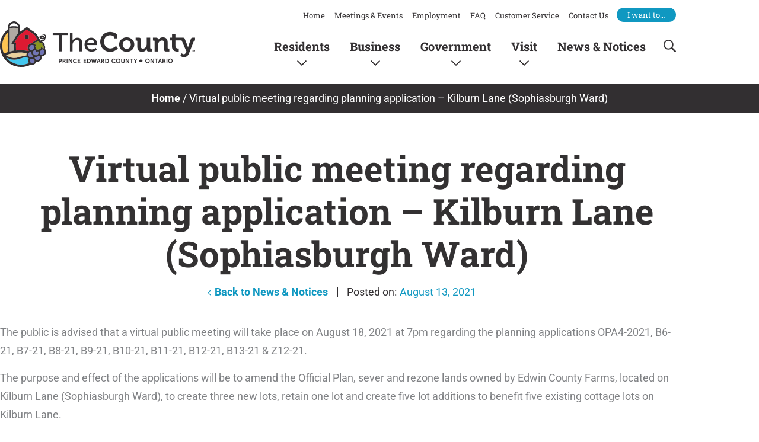

--- FILE ---
content_type: text/html; charset=UTF-8
request_url: https://www.thecounty.ca/county_news_notices/virtual-public-meeting-regarding-planning-application-kilburn-lane-sophiasburgh-ward/
body_size: 31783
content:
<!DOCTYPE html>
<html lang="en-US">
<head>
<meta charset="UTF-8">
<meta name="viewport" content="width=device-width, initial-scale=1">
	<link rel="profile" href="https://gmpg.org/xfn/11"> 
	<meta name='robots' content='index, follow, max-image-preview:large, max-snippet:-1, max-video-preview:-1' />

	<!-- This site is optimized with the Yoast SEO plugin v26.8 - https://yoast.com/product/yoast-seo-wordpress/ -->
	<title>Virtual public meeting regarding planning application - Kilburn Lane (Sophiasburgh Ward) - Prince Edward County Municipal Services</title>
	<link rel="canonical" href="https://www.thecounty.ca/county_news_notices/virtual-public-meeting-regarding-planning-application-kilburn-lane-sophiasburgh-ward/" />
	<meta property="og:locale" content="en_US" />
	<meta property="og:type" content="article" />
	<meta property="og:title" content="Virtual public meeting regarding planning application - Kilburn Lane (Sophiasburgh Ward) - Prince Edward County Municipal Services" />
	<meta property="og:description" content="The public is advised that a virtual public meeting will take place on August 18, 2021 at 7pm regarding the planning applications OPA4-2021, B6-21, B7-21, B8-21, B9-21, B10-21, B11-21, B12-21, [&hellip;]" />
	<meta property="og:url" content="https://www.thecounty.ca/county_news_notices/virtual-public-meeting-regarding-planning-application-kilburn-lane-sophiasburgh-ward/" />
	<meta property="og:site_name" content="Prince Edward County Municipal Services" />
	<meta name="twitter:card" content="summary_large_image" />
	<meta name="twitter:label1" content="Est. reading time" />
	<meta name="twitter:data1" content="2 minutes" />
	<script type="application/ld+json" class="yoast-schema-graph">{"@context":"https://schema.org","@graph":[{"@type":"WebPage","@id":"https://www.thecounty.ca/county_news_notices/virtual-public-meeting-regarding-planning-application-kilburn-lane-sophiasburgh-ward/","url":"https://www.thecounty.ca/county_news_notices/virtual-public-meeting-regarding-planning-application-kilburn-lane-sophiasburgh-ward/","name":"Virtual public meeting regarding planning application - Kilburn Lane (Sophiasburgh Ward) - Prince Edward County Municipal Services","isPartOf":{"@id":"https://www.thecounty.ca/#website"},"datePublished":"2021-08-13T13:18:59+00:00","breadcrumb":{"@id":"https://www.thecounty.ca/county_news_notices/virtual-public-meeting-regarding-planning-application-kilburn-lane-sophiasburgh-ward/#breadcrumb"},"inLanguage":"en-US","potentialAction":[{"@type":"ReadAction","target":["https://www.thecounty.ca/county_news_notices/virtual-public-meeting-regarding-planning-application-kilburn-lane-sophiasburgh-ward/"]}]},{"@type":"BreadcrumbList","@id":"https://www.thecounty.ca/county_news_notices/virtual-public-meeting-regarding-planning-application-kilburn-lane-sophiasburgh-ward/#breadcrumb","itemListElement":[{"@type":"ListItem","position":1,"name":"Home","item":"https://www.thecounty.ca/"},{"@type":"ListItem","position":2,"name":"Virtual public meeting regarding planning application &#8211; Kilburn Lane (Sophiasburgh Ward)"}]},{"@type":"WebSite","@id":"https://www.thecounty.ca/#website","url":"https://www.thecounty.ca/","name":"Prince Edward County Municipal Services","description":"Official Municipal Website","potentialAction":[{"@type":"SearchAction","target":{"@type":"EntryPoint","urlTemplate":"https://www.thecounty.ca/?s={search_term_string}"},"query-input":{"@type":"PropertyValueSpecification","valueRequired":true,"valueName":"search_term_string"}}],"inLanguage":"en-US"}]}</script>
	<!-- / Yoast SEO plugin. -->


<link rel='dns-prefetch' href='//www.googletagmanager.com' />
<link rel='dns-prefetch' href='//fonts.googleapis.com' />
<link rel="alternate" type="application/rss+xml" title="Prince Edward County Municipal Services &raquo; Feed" href="https://www.thecounty.ca/feed/" />
<link rel="alternate" type="application/rss+xml" title="Prince Edward County Municipal Services &raquo; Comments Feed" href="https://www.thecounty.ca/comments/feed/" />
<link rel="alternate" type="text/calendar" title="Prince Edward County Municipal Services &raquo; iCal Feed" href="https://www.thecounty.ca/events/?ical=1" />
<link rel="alternate" title="oEmbed (JSON)" type="application/json+oembed" href="https://www.thecounty.ca/wp-json/oembed/1.0/embed?url=https%3A%2F%2Fwww.thecounty.ca%2Fcounty_news_notices%2Fvirtual-public-meeting-regarding-planning-application-kilburn-lane-sophiasburgh-ward%2F" />
<link rel="alternate" title="oEmbed (XML)" type="text/xml+oembed" href="https://www.thecounty.ca/wp-json/oembed/1.0/embed?url=https%3A%2F%2Fwww.thecounty.ca%2Fcounty_news_notices%2Fvirtual-public-meeting-regarding-planning-application-kilburn-lane-sophiasburgh-ward%2F&#038;format=xml" />
<style id='wp-img-auto-sizes-contain-inline-css'>
img:is([sizes=auto i],[sizes^="auto," i]){contain-intrinsic-size:3000px 1500px}
/*# sourceURL=wp-img-auto-sizes-contain-inline-css */
</style>
<link rel='stylesheet' id='astra-theme-css-css' href='https://www.thecounty.ca/wp-content/themes/astra/assets/css/minified/style.min.css?ver=4.12.0' media='all' />
<style id='astra-theme-css-inline-css'>
.ast-no-sidebar .entry-content .alignfull {margin-left: calc( -50vw + 50%);margin-right: calc( -50vw + 50%);max-width: 100vw;width: 100vw;}.ast-no-sidebar .entry-content .alignwide {margin-left: calc(-41vw + 50%);margin-right: calc(-41vw + 50%);max-width: unset;width: unset;}.ast-no-sidebar .entry-content .alignfull .alignfull,.ast-no-sidebar .entry-content .alignfull .alignwide,.ast-no-sidebar .entry-content .alignwide .alignfull,.ast-no-sidebar .entry-content .alignwide .alignwide,.ast-no-sidebar .entry-content .wp-block-column .alignfull,.ast-no-sidebar .entry-content .wp-block-column .alignwide{width: 100%;margin-left: auto;margin-right: auto;}.wp-block-gallery,.blocks-gallery-grid {margin: 0;}.wp-block-separator {max-width: 100px;}.wp-block-separator.is-style-wide,.wp-block-separator.is-style-dots {max-width: none;}.entry-content .has-2-columns .wp-block-column:first-child {padding-right: 10px;}.entry-content .has-2-columns .wp-block-column:last-child {padding-left: 10px;}@media (max-width: 782px) {.entry-content .wp-block-columns .wp-block-column {flex-basis: 100%;}.entry-content .has-2-columns .wp-block-column:first-child {padding-right: 0;}.entry-content .has-2-columns .wp-block-column:last-child {padding-left: 0;}}body .entry-content .wp-block-latest-posts {margin-left: 0;}body .entry-content .wp-block-latest-posts li {list-style: none;}.ast-no-sidebar .ast-container .entry-content .wp-block-latest-posts {margin-left: 0;}.ast-header-break-point .entry-content .alignwide {margin-left: auto;margin-right: auto;}.entry-content .blocks-gallery-item img {margin-bottom: auto;}.wp-block-pullquote {border-top: 4px solid #555d66;border-bottom: 4px solid #555d66;color: #40464d;}:root{--ast-post-nav-space:0;--ast-container-default-xlg-padding:6.67em;--ast-container-default-lg-padding:5.67em;--ast-container-default-slg-padding:4.34em;--ast-container-default-md-padding:3.34em;--ast-container-default-sm-padding:6.67em;--ast-container-default-xs-padding:2.4em;--ast-container-default-xxs-padding:1.4em;--ast-code-block-background:#EEEEEE;--ast-comment-inputs-background:#FAFAFA;--ast-normal-container-width:1140px;--ast-narrow-container-width:750px;--ast-blog-title-font-weight:normal;--ast-blog-meta-weight:inherit;--ast-global-color-primary:var(--ast-global-color-5);--ast-global-color-secondary:var(--ast-global-color-4);--ast-global-color-alternate-background:var(--ast-global-color-7);--ast-global-color-subtle-background:var(--ast-global-color-6);--ast-bg-style-guide:var( --ast-global-color-secondary,--ast-global-color-5 );--ast-shadow-style-guide:0px 0px 4px 0 #00000057;--ast-global-dark-bg-style:#fff;--ast-global-dark-lfs:#fbfbfb;--ast-widget-bg-color:#fafafa;--ast-wc-container-head-bg-color:#fbfbfb;--ast-title-layout-bg:#eeeeee;--ast-search-border-color:#e7e7e7;--ast-lifter-hover-bg:#e6e6e6;--ast-gallery-block-color:#000;--srfm-color-input-label:var(--ast-global-color-2);}html{font-size:112.5%;}a,.page-title{color:#4a96bd;}a:hover,a:focus{color:#077b9e;}body,button,input,select,textarea,.ast-button,.ast-custom-button{font-family:'Roboto',sans-serif;font-weight:400;font-size:18px;font-size:1rem;line-height:var(--ast-body-line-height,1.75em);}blockquote{color:#000000;}h1,h2,h3,h4,h5,h6,.entry-content :where(h1,h2,h3,h4,h5,h6),.site-title,.site-title a{font-family:'Roboto Slab',serif;font-weight:700;}.ast-site-identity .site-title a{color:var(--ast-global-color-2);}.site-title{font-size:35px;font-size:1.9444444444444rem;display:block;}.site-header .site-description{font-size:15px;font-size:0.83333333333333rem;display:none;}.entry-title{font-size:26px;font-size:1.4444444444444rem;}.archive .ast-article-post .ast-article-inner,.blog .ast-article-post .ast-article-inner,.archive .ast-article-post .ast-article-inner:hover,.blog .ast-article-post .ast-article-inner:hover{overflow:hidden;}h1,.entry-content :where(h1){font-size:50px;font-size:2.7777777777778rem;font-family:'Roboto Slab',serif;line-height:1.4em;}h2,.entry-content :where(h2){font-size:36px;font-size:2rem;font-family:'Roboto Slab',serif;line-height:1.3em;}h3,.entry-content :where(h3){font-size:27px;font-size:1.5rem;font-family:'Roboto Slab',serif;line-height:1.3em;}h4,.entry-content :where(h4){font-size:24px;font-size:1.3333333333333rem;line-height:1.2em;font-family:'Roboto Slab',serif;}h5,.entry-content :where(h5){font-size:17px;font-size:0.94444444444444rem;line-height:1.2em;font-family:'Roboto Slab',serif;}h6,.entry-content :where(h6){font-size:16px;font-size:0.88888888888889rem;line-height:1.25em;font-family:'Roboto Slab',serif;}::selection{background-color:var(--ast-global-color-0);color:#ffffff;}body,h1,h2,h3,h4,h5,h6,.entry-title a,.entry-content :where(h1,h2,h3,h4,h5,h6){color:#312f31;}.tagcloud a:hover,.tagcloud a:focus,.tagcloud a.current-item{color:#000000;border-color:#4a96bd;background-color:#4a96bd;}input:focus,input[type="text"]:focus,input[type="email"]:focus,input[type="url"]:focus,input[type="password"]:focus,input[type="reset"]:focus,input[type="search"]:focus,textarea:focus{border-color:#4a96bd;}input[type="radio"]:checked,input[type=reset],input[type="checkbox"]:checked,input[type="checkbox"]:hover:checked,input[type="checkbox"]:focus:checked,input[type=range]::-webkit-slider-thumb{border-color:#4a96bd;background-color:#4a96bd;box-shadow:none;}.site-footer a:hover + .post-count,.site-footer a:focus + .post-count{background:#4a96bd;border-color:#4a96bd;}.single .nav-links .nav-previous,.single .nav-links .nav-next{color:#4a96bd;}.entry-meta,.entry-meta *{line-height:1.45;color:#4a96bd;}.entry-meta a:not(.ast-button):hover,.entry-meta a:not(.ast-button):hover *,.entry-meta a:not(.ast-button):focus,.entry-meta a:not(.ast-button):focus *,.page-links > .page-link,.page-links .page-link:hover,.post-navigation a:hover{color:#077b9e;}#cat option,.secondary .calendar_wrap thead a,.secondary .calendar_wrap thead a:visited{color:#4a96bd;}.secondary .calendar_wrap #today,.ast-progress-val span{background:#4a96bd;}.secondary a:hover + .post-count,.secondary a:focus + .post-count{background:#4a96bd;border-color:#4a96bd;}.calendar_wrap #today > a{color:#000000;}.page-links .page-link,.single .post-navigation a{color:#4a96bd;}.ast-search-menu-icon .search-form button.search-submit{padding:0 4px;}.ast-search-menu-icon form.search-form{padding-right:0;}.ast-header-search .ast-search-menu-icon.ast-dropdown-active .search-form,.ast-header-search .ast-search-menu-icon.ast-dropdown-active .search-field:focus{transition:all 0.2s;}.search-form input.search-field:focus{outline:none;}.widget-title,.widget .wp-block-heading{font-size:25px;font-size:1.3888888888889rem;color:#312f31;}.single .ast-author-details .author-title{color:#077b9e;}.ast-search-menu-icon.slide-search a:focus-visible:focus-visible,.astra-search-icon:focus-visible,#close:focus-visible,a:focus-visible,.ast-menu-toggle:focus-visible,.site .skip-link:focus-visible,.wp-block-loginout input:focus-visible,.wp-block-search.wp-block-search__button-inside .wp-block-search__inside-wrapper,.ast-header-navigation-arrow:focus-visible,.ast-orders-table__row .ast-orders-table__cell:focus-visible,a#ast-apply-coupon:focus-visible,#ast-apply-coupon:focus-visible,#close:focus-visible,.button.search-submit:focus-visible,#search_submit:focus,.normal-search:focus-visible,.ast-header-account-wrap:focus-visible,.astra-cart-drawer-close:focus,.ast-single-variation:focus,.ast-button:focus,.ast-builder-button-wrap:has(.ast-custom-button-link:focus),.ast-builder-button-wrap .ast-custom-button-link:focus{outline-style:dotted;outline-color:inherit;outline-width:thin;}input:focus,input[type="text"]:focus,input[type="email"]:focus,input[type="url"]:focus,input[type="password"]:focus,input[type="reset"]:focus,input[type="search"]:focus,input[type="number"]:focus,textarea:focus,.wp-block-search__input:focus,[data-section="section-header-mobile-trigger"] .ast-button-wrap .ast-mobile-menu-trigger-minimal:focus,.ast-mobile-popup-drawer.active .menu-toggle-close:focus,#ast-scroll-top:focus,#coupon_code:focus,#ast-coupon-code:focus{border-style:dotted;border-color:inherit;border-width:thin;}input{outline:none;}.main-header-menu .menu-link,.ast-header-custom-item a{color:#312f31;}.main-header-menu .menu-item:hover > .menu-link,.main-header-menu .menu-item:hover > .ast-menu-toggle,.main-header-menu .ast-masthead-custom-menu-items a:hover,.main-header-menu .menu-item.focus > .menu-link,.main-header-menu .menu-item.focus > .ast-menu-toggle,.main-header-menu .current-menu-item > .menu-link,.main-header-menu .current-menu-ancestor > .menu-link,.main-header-menu .current-menu-item > .ast-menu-toggle,.main-header-menu .current-menu-ancestor > .ast-menu-toggle{color:#4a96bd;}.header-main-layout-3 .ast-main-header-bar-alignment{margin-right:auto;}.header-main-layout-2 .site-header-section-left .ast-site-identity{text-align:left;}.ast-logo-title-inline .site-logo-img{padding-right:1em;}body .ast-oembed-container *{position:absolute;top:0;width:100%;height:100%;left:0;}body .wp-block-embed-pocket-casts .ast-oembed-container *{position:unset;}.ast-header-break-point .ast-mobile-menu-buttons-minimal.menu-toggle{background:transparent;color:var(--ast-global-color-0);}.ast-header-break-point .ast-mobile-menu-buttons-outline.menu-toggle{background:transparent;border:1px solid var(--ast-global-color-0);color:var(--ast-global-color-0);}.ast-header-break-point .ast-mobile-menu-buttons-fill.menu-toggle{background:var(--ast-global-color-0);}.ast-single-post-featured-section + article {margin-top: 2em;}.site-content .ast-single-post-featured-section img {width: 100%;overflow: hidden;object-fit: cover;}.site > .ast-single-related-posts-container {margin-top: 0;}@media (min-width: 769px) {.ast-desktop .ast-container--narrow {max-width: var(--ast-narrow-container-width);margin: 0 auto;}}.ast-page-builder-template .hentry {margin: 0;}.ast-page-builder-template .site-content > .ast-container {max-width: 100%;padding: 0;}.ast-page-builder-template .site .site-content #primary {padding: 0;margin: 0;}.ast-page-builder-template .no-results {text-align: center;margin: 4em auto;}.ast-page-builder-template .ast-pagination {padding: 2em;}.ast-page-builder-template .entry-header.ast-no-title.ast-no-thumbnail {margin-top: 0;}.ast-page-builder-template .entry-header.ast-header-without-markup {margin-top: 0;margin-bottom: 0;}.ast-page-builder-template .entry-header.ast-no-title.ast-no-meta {margin-bottom: 0;}.ast-page-builder-template.single .post-navigation {padding-bottom: 2em;}.ast-page-builder-template.single-post .site-content > .ast-container {max-width: 100%;}.ast-page-builder-template .entry-header {margin-top: 4em;margin-left: auto;margin-right: auto;padding-left: 20px;padding-right: 20px;}.single.ast-page-builder-template .entry-header {padding-left: 20px;padding-right: 20px;}.ast-page-builder-template .ast-archive-description {margin: 4em auto 0;padding-left: 20px;padding-right: 20px;}.ast-page-builder-template.ast-no-sidebar .entry-content .alignwide {margin-left: 0;margin-right: 0;}.footer-adv .footer-adv-overlay{border-top-style:solid;border-top-color:#7a7a7a;}@media( max-width: 420px ) {.single .nav-links .nav-previous,.single .nav-links .nav-next {width: 100%;text-align: center;}}.wp-block-buttons.aligncenter{justify-content:center;}@media (max-width:782px){.entry-content .wp-block-columns .wp-block-column{margin-left:0px;}}.wp-block-image.aligncenter{margin-left:auto;margin-right:auto;}.wp-block-table.aligncenter{margin-left:auto;margin-right:auto;}.wp-block-buttons .wp-block-button.is-style-outline .wp-block-button__link.wp-element-button,.ast-outline-button,.wp-block-uagb-buttons-child .uagb-buttons-repeater.ast-outline-button{border-top-width:2px;border-right-width:2px;border-bottom-width:2px;border-left-width:2px;font-family:inherit;font-weight:inherit;line-height:1em;}.wp-block-button .wp-block-button__link.wp-element-button.is-style-outline:not(.has-background),.wp-block-button.is-style-outline>.wp-block-button__link.wp-element-button:not(.has-background),.ast-outline-button{background-color:transparent;}.entry-content[data-ast-blocks-layout] > figure{margin-bottom:1em;}.elementor-widget-container .elementor-loop-container .e-loop-item[data-elementor-type="loop-item"]{width:100%;}@media (max-width:768px){.ast-left-sidebar #content > .ast-container{display:flex;flex-direction:column-reverse;width:100%;}.ast-separate-container .ast-article-post,.ast-separate-container .ast-article-single{padding:1.5em 2.14em;}.ast-author-box img.avatar{margin:20px 0 0 0;}}@media (min-width:769px){.ast-separate-container.ast-right-sidebar #primary,.ast-separate-container.ast-left-sidebar #primary{border:0;}.search-no-results.ast-separate-container #primary{margin-bottom:4em;}}.menu-toggle,button,.ast-button,.ast-custom-button,.button,input#submit,input[type="button"],input[type="submit"],input[type="reset"]{color:#ffffff;border-color:var(--ast-global-color-0);background-color:var(--ast-global-color-0);padding-top:10px;padding-right:40px;padding-bottom:10px;padding-left:40px;font-family:inherit;font-weight:inherit;}button:focus,.menu-toggle:hover,button:hover,.ast-button:hover,.ast-custom-button:hover .button:hover,.ast-custom-button:hover,input[type=reset]:hover,input[type=reset]:focus,input#submit:hover,input#submit:focus,input[type="button"]:hover,input[type="button"]:focus,input[type="submit"]:hover,input[type="submit"]:focus{color:#ffffff;background-color:#077b9e;border-color:#077b9e;}@media (max-width:768px){.ast-mobile-header-stack .main-header-bar .ast-search-menu-icon{display:inline-block;}.ast-header-break-point.ast-header-custom-item-outside .ast-mobile-header-stack .main-header-bar .ast-search-icon{margin:0;}.ast-comment-avatar-wrap img{max-width:2.5em;}.ast-comment-meta{padding:0 1.8888em 1.3333em;}.ast-separate-container .ast-comment-list li.depth-1{padding:1.5em 2.14em;}.ast-separate-container .comment-respond{padding:2em 2.14em;}}@media (min-width:544px){.ast-container{max-width:100%;}}@media (max-width:544px){.ast-separate-container .ast-article-post,.ast-separate-container .ast-article-single,.ast-separate-container .comments-title,.ast-separate-container .ast-archive-description{padding:1.5em 1em;}.ast-separate-container #content .ast-container{padding-left:0.54em;padding-right:0.54em;}.ast-separate-container .ast-comment-list .bypostauthor{padding:.5em;}.ast-search-menu-icon.ast-dropdown-active .search-field{width:170px;}.site-branding img,.site-header .site-logo-img .custom-logo-link img{max-width:100%;}} #ast-mobile-header .ast-site-header-cart-li a{pointer-events:none;}.ast-no-sidebar.ast-separate-container .entry-content .alignfull {margin-left: -6.67em;margin-right: -6.67em;width: auto;}@media (max-width: 1200px) {.ast-no-sidebar.ast-separate-container .entry-content .alignfull {margin-left: -2.4em;margin-right: -2.4em;}}@media (max-width: 768px) {.ast-no-sidebar.ast-separate-container .entry-content .alignfull {margin-left: -2.14em;margin-right: -2.14em;}}@media (max-width: 544px) {.ast-no-sidebar.ast-separate-container .entry-content .alignfull {margin-left: -1em;margin-right: -1em;}}.ast-no-sidebar.ast-separate-container .entry-content .alignwide {margin-left: -20px;margin-right: -20px;}.ast-no-sidebar.ast-separate-container .entry-content .wp-block-column .alignfull,.ast-no-sidebar.ast-separate-container .entry-content .wp-block-column .alignwide {margin-left: auto;margin-right: auto;width: 100%;}@media (max-width:768px){.site-title{display:block;}.site-header .site-description{display:none;}h1,.entry-content :where(h1){font-size:30px;}h2,.entry-content :where(h2){font-size:25px;}h3,.entry-content :where(h3){font-size:20px;}}@media (max-width:544px){.site-title{display:block;}.site-header .site-description{display:none;}h1,.entry-content :where(h1){font-size:30px;}h2,.entry-content :where(h2){font-size:25px;}h3,.entry-content :where(h3){font-size:20px;}}@media (max-width:768px){html{font-size:102.6%;}}@media (max-width:544px){html{font-size:102.6%;}}@media (min-width:769px){.ast-container{max-width:1180px;}}@font-face {font-family: "Astra";src: url(https://www.thecounty.ca/wp-content/themes/astra/assets/fonts/astra.woff) format("woff"),url(https://www.thecounty.ca/wp-content/themes/astra/assets/fonts/astra.ttf) format("truetype"),url(https://www.thecounty.ca/wp-content/themes/astra/assets/fonts/astra.svg#astra) format("svg");font-weight: normal;font-style: normal;font-display: fallback;}@media (max-width:921px) {.main-header-bar .main-header-bar-navigation{display:none;}}.ast-desktop .main-header-menu.submenu-with-border .sub-menu,.ast-desktop .main-header-menu.submenu-with-border .astra-full-megamenu-wrapper{border-color:var(--ast-global-color-0);}.ast-desktop .main-header-menu.submenu-with-border .sub-menu{border-top-width:2px;border-style:solid;}.ast-desktop .main-header-menu.submenu-with-border .sub-menu .sub-menu{top:-2px;}.ast-desktop .main-header-menu.submenu-with-border .sub-menu .menu-link,.ast-desktop .main-header-menu.submenu-with-border .children .menu-link{border-bottom-width:0px;border-style:solid;border-color:#eaeaea;}@media (min-width:769px){.main-header-menu .sub-menu .menu-item.ast-left-align-sub-menu:hover > .sub-menu,.main-header-menu .sub-menu .menu-item.ast-left-align-sub-menu.focus > .sub-menu{margin-left:-0px;}}.ast-small-footer{border-top-style:solid;border-top-width:1px;border-top-color:#7a7a7a;}.ast-small-footer-wrap{text-align:center;}.site .comments-area{padding-bottom:3em;}.ast-header-break-point.ast-header-custom-item-inside .main-header-bar .main-header-bar-navigation .ast-search-icon {display: none;}.ast-header-break-point.ast-header-custom-item-inside .main-header-bar .ast-search-menu-icon .search-form {padding: 0;display: block;overflow: hidden;}.ast-header-break-point .ast-header-custom-item .widget:last-child {margin-bottom: 1em;}.ast-header-custom-item .widget {margin: 0.5em;display: inline-block;vertical-align: middle;}.ast-header-custom-item .widget p {margin-bottom: 0;}.ast-header-custom-item .widget li {width: auto;}.ast-header-custom-item-inside .button-custom-menu-item .menu-link {display: none;}.ast-header-custom-item-inside.ast-header-break-point .button-custom-menu-item .ast-custom-button-link {display: none;}.ast-header-custom-item-inside.ast-header-break-point .button-custom-menu-item .menu-link {display: block;}.ast-header-break-point.ast-header-custom-item-outside .main-header-bar .ast-search-icon {margin-right: 1em;}.ast-header-break-point.ast-header-custom-item-inside .main-header-bar .ast-search-menu-icon .search-field,.ast-header-break-point.ast-header-custom-item-inside .main-header-bar .ast-search-menu-icon.ast-inline-search .search-field {width: 100%;padding-right: 5.5em;}.ast-header-break-point.ast-header-custom-item-inside .main-header-bar .ast-search-menu-icon .search-submit {display: block;position: absolute;height: 100%;top: 0;right: 0;padding: 0 1em;border-radius: 0;}.ast-header-break-point .ast-header-custom-item .ast-masthead-custom-menu-items {padding-left: 20px;padding-right: 20px;margin-bottom: 1em;margin-top: 1em;}.ast-header-custom-item-inside.ast-header-break-point .button-custom-menu-item {padding-left: 0;padding-right: 0;margin-top: 0;margin-bottom: 0;}.astra-icon-down_arrow::after {content: "\e900";font-family: Astra;}.astra-icon-close::after {content: "\e5cd";font-family: Astra;}.astra-icon-drag_handle::after {content: "\e25d";font-family: Astra;}.astra-icon-format_align_justify::after {content: "\e235";font-family: Astra;}.astra-icon-menu::after {content: "\e5d2";font-family: Astra;}.astra-icon-reorder::after {content: "\e8fe";font-family: Astra;}.astra-icon-search::after {content: "\e8b6";font-family: Astra;}.astra-icon-zoom_in::after {content: "\e56b";font-family: Astra;}.astra-icon-check-circle::after {content: "\e901";font-family: Astra;}.astra-icon-shopping-cart::after {content: "\f07a";font-family: Astra;}.astra-icon-shopping-bag::after {content: "\f290";font-family: Astra;}.astra-icon-shopping-basket::after {content: "\f291";font-family: Astra;}.astra-icon-circle-o::after {content: "\e903";font-family: Astra;}.astra-icon-certificate::after {content: "\e902";font-family: Astra;}blockquote {padding: 1.2em;}:root .has-ast-global-color-0-color{color:var(--ast-global-color-0);}:root .has-ast-global-color-0-background-color{background-color:var(--ast-global-color-0);}:root .wp-block-button .has-ast-global-color-0-color{color:var(--ast-global-color-0);}:root .wp-block-button .has-ast-global-color-0-background-color{background-color:var(--ast-global-color-0);}:root .has-ast-global-color-1-color{color:var(--ast-global-color-1);}:root .has-ast-global-color-1-background-color{background-color:var(--ast-global-color-1);}:root .wp-block-button .has-ast-global-color-1-color{color:var(--ast-global-color-1);}:root .wp-block-button .has-ast-global-color-1-background-color{background-color:var(--ast-global-color-1);}:root .has-ast-global-color-2-color{color:var(--ast-global-color-2);}:root .has-ast-global-color-2-background-color{background-color:var(--ast-global-color-2);}:root .wp-block-button .has-ast-global-color-2-color{color:var(--ast-global-color-2);}:root .wp-block-button .has-ast-global-color-2-background-color{background-color:var(--ast-global-color-2);}:root .has-ast-global-color-3-color{color:var(--ast-global-color-3);}:root .has-ast-global-color-3-background-color{background-color:var(--ast-global-color-3);}:root .wp-block-button .has-ast-global-color-3-color{color:var(--ast-global-color-3);}:root .wp-block-button .has-ast-global-color-3-background-color{background-color:var(--ast-global-color-3);}:root .has-ast-global-color-4-color{color:var(--ast-global-color-4);}:root .has-ast-global-color-4-background-color{background-color:var(--ast-global-color-4);}:root .wp-block-button .has-ast-global-color-4-color{color:var(--ast-global-color-4);}:root .wp-block-button .has-ast-global-color-4-background-color{background-color:var(--ast-global-color-4);}:root .has-ast-global-color-5-color{color:var(--ast-global-color-5);}:root .has-ast-global-color-5-background-color{background-color:var(--ast-global-color-5);}:root .wp-block-button .has-ast-global-color-5-color{color:var(--ast-global-color-5);}:root .wp-block-button .has-ast-global-color-5-background-color{background-color:var(--ast-global-color-5);}:root .has-ast-global-color-6-color{color:var(--ast-global-color-6);}:root .has-ast-global-color-6-background-color{background-color:var(--ast-global-color-6);}:root .wp-block-button .has-ast-global-color-6-color{color:var(--ast-global-color-6);}:root .wp-block-button .has-ast-global-color-6-background-color{background-color:var(--ast-global-color-6);}:root .has-ast-global-color-7-color{color:var(--ast-global-color-7);}:root .has-ast-global-color-7-background-color{background-color:var(--ast-global-color-7);}:root .wp-block-button .has-ast-global-color-7-color{color:var(--ast-global-color-7);}:root .wp-block-button .has-ast-global-color-7-background-color{background-color:var(--ast-global-color-7);}:root .has-ast-global-color-8-color{color:var(--ast-global-color-8);}:root .has-ast-global-color-8-background-color{background-color:var(--ast-global-color-8);}:root .wp-block-button .has-ast-global-color-8-color{color:var(--ast-global-color-8);}:root .wp-block-button .has-ast-global-color-8-background-color{background-color:var(--ast-global-color-8);}:root{--ast-global-color-0:#0170B9;--ast-global-color-1:#3a3a3a;--ast-global-color-2:#3a3a3a;--ast-global-color-3:#4B4F58;--ast-global-color-4:#F5F5F5;--ast-global-color-5:#FFFFFF;--ast-global-color-6:#E5E5E5;--ast-global-color-7:#424242;--ast-global-color-8:#000000;}:root {--ast-border-color : #dddddd;}.ast-single-entry-banner {-js-display: flex;display: flex;flex-direction: column;justify-content: center;text-align: center;position: relative;background: var(--ast-title-layout-bg);}.ast-single-entry-banner[data-banner-layout="layout-1"] {max-width: 1140px;background: inherit;padding: 20px 0;}.ast-single-entry-banner[data-banner-width-type="custom"] {margin: 0 auto;width: 100%;}.ast-single-entry-banner + .site-content .entry-header {margin-bottom: 0;}.site .ast-author-avatar {--ast-author-avatar-size: ;}a.ast-underline-text {text-decoration: underline;}.ast-container > .ast-terms-link {position: relative;display: block;}a.ast-button.ast-badge-tax {padding: 4px 8px;border-radius: 3px;font-size: inherit;}header.entry-header{text-align:left;}header.entry-header > *:not(:last-child){margin-bottom:10px;}@media (max-width:768px){header.entry-header{text-align:left;}}@media (max-width:544px){header.entry-header{text-align:left;}}.ast-archive-entry-banner {-js-display: flex;display: flex;flex-direction: column;justify-content: center;text-align: center;position: relative;background: var(--ast-title-layout-bg);}.ast-archive-entry-banner[data-banner-width-type="custom"] {margin: 0 auto;width: 100%;}.ast-archive-entry-banner[data-banner-layout="layout-1"] {background: inherit;padding: 20px 0;text-align: left;}body.archive .ast-archive-description{max-width:1140px;width:100%;text-align:left;padding-top:3em;padding-right:3em;padding-bottom:3em;padding-left:3em;}body.archive .ast-archive-description > *:not(:last-child){margin-bottom:10px;}@media (max-width:768px){body.archive .ast-archive-description{text-align:left;}}@media (max-width:544px){body.archive .ast-archive-description{text-align:left;}}.ast-breadcrumbs .trail-browse,.ast-breadcrumbs .trail-items,.ast-breadcrumbs .trail-items li{display:inline-block;margin:0;padding:0;border:none;background:inherit;text-indent:0;text-decoration:none;}.ast-breadcrumbs .trail-browse{font-size:inherit;font-style:inherit;font-weight:inherit;color:inherit;}.ast-breadcrumbs .trail-items{list-style:none;}.trail-items li::after{padding:0 0.3em;content:"\00bb";}.trail-items li:last-of-type::after{display:none;}h1,h2,h3,h4,h5,h6,.entry-content :where(h1,h2,h3,h4,h5,h6){color:var(--ast-global-color-2);}.elementor-posts-container [CLASS*="ast-width-"]{width:100%;}.elementor-template-full-width .ast-container{display:block;}.elementor-screen-only,.screen-reader-text,.screen-reader-text span,.ui-helper-hidden-accessible{top:0 !important;}@media (max-width:544px){.elementor-element .elementor-wc-products .woocommerce[class*="columns-"] ul.products li.product{width:auto;margin:0;}.elementor-element .woocommerce .woocommerce-result-count{float:none;}}.ast-header-break-point .main-header-bar{border-bottom-width:1px;}@media (min-width:769px){.main-header-bar{border-bottom-width:1px;}}.main-header-menu .menu-item,#astra-footer-menu .menu-item,.main-header-bar .ast-masthead-custom-menu-items{-js-display:flex;display:flex;-webkit-box-pack:center;-webkit-justify-content:center;-moz-box-pack:center;-ms-flex-pack:center;justify-content:center;-webkit-box-orient:vertical;-webkit-box-direction:normal;-webkit-flex-direction:column;-moz-box-orient:vertical;-moz-box-direction:normal;-ms-flex-direction:column;flex-direction:column;}.main-header-menu > .menu-item > .menu-link,#astra-footer-menu > .menu-item > .menu-link{height:100%;-webkit-box-align:center;-webkit-align-items:center;-moz-box-align:center;-ms-flex-align:center;align-items:center;-js-display:flex;display:flex;}.ast-primary-menu-disabled .main-header-bar .ast-masthead-custom-menu-items{flex:unset;}.main-header-menu .sub-menu .menu-item.menu-item-has-children > .menu-link:after{position:absolute;right:1em;top:50%;transform:translate(0,-50%) rotate(270deg);}.ast-header-break-point .main-header-bar .main-header-bar-navigation .page_item_has_children > .ast-menu-toggle::before,.ast-header-break-point .main-header-bar .main-header-bar-navigation .menu-item-has-children > .ast-menu-toggle::before,.ast-mobile-popup-drawer .main-header-bar-navigation .menu-item-has-children>.ast-menu-toggle::before,.ast-header-break-point .ast-mobile-header-wrap .main-header-bar-navigation .menu-item-has-children > .ast-menu-toggle::before{font-weight:bold;content:"\e900";font-family:Astra;text-decoration:inherit;display:inline-block;}.ast-header-break-point .main-navigation ul.sub-menu .menu-item .menu-link:before{content:"\e900";font-family:Astra;font-size:.65em;text-decoration:inherit;display:inline-block;transform:translate(0,-2px) rotateZ(270deg);margin-right:5px;}.widget_search .search-form:after{font-family:Astra;font-size:1.2em;font-weight:normal;content:"\e8b6";position:absolute;top:50%;right:15px;transform:translate(0,-50%);}.astra-search-icon::before{content:"\e8b6";font-family:Astra;font-style:normal;font-weight:normal;text-decoration:inherit;text-align:center;-webkit-font-smoothing:antialiased;-moz-osx-font-smoothing:grayscale;z-index:3;}.main-header-bar .main-header-bar-navigation .page_item_has_children > a:after,.main-header-bar .main-header-bar-navigation .menu-item-has-children > a:after,.menu-item-has-children .ast-header-navigation-arrow:after{content:"\e900";display:inline-block;font-family:Astra;font-size:.6rem;font-weight:bold;text-rendering:auto;-webkit-font-smoothing:antialiased;-moz-osx-font-smoothing:grayscale;margin-left:10px;line-height:normal;}.menu-item-has-children .sub-menu .ast-header-navigation-arrow:after{margin-left:0;}.ast-mobile-popup-drawer .main-header-bar-navigation .ast-submenu-expanded>.ast-menu-toggle::before{transform:rotateX(180deg);}.ast-header-break-point .main-header-bar-navigation .menu-item-has-children > .menu-link:after{display:none;}@media (min-width:769px){.ast-builder-menu .main-navigation > ul > li:last-child a{margin-right:0;}}.ast-separate-container .ast-article-inner{background-color:transparent;background-image:none;}.ast-separate-container .ast-article-post{background-color:var(--ast-global-color-5);}@media (max-width:768px){.ast-separate-container .ast-article-post{background-color:var(--ast-global-color-5);}}@media (max-width:544px){.ast-separate-container .ast-article-post{background-color:var(--ast-global-color-5);}}.ast-separate-container .ast-article-single:not(.ast-related-post),.ast-separate-container .error-404,.ast-separate-container .no-results,.single.ast-separate-container.ast-author-meta,.ast-separate-container .related-posts-title-wrapper,.ast-separate-container .comments-count-wrapper,.ast-box-layout.ast-plain-container .site-content,.ast-padded-layout.ast-plain-container .site-content,.ast-separate-container .ast-archive-description,.ast-separate-container .comments-area .comment-respond,.ast-separate-container .comments-area .ast-comment-list li,.ast-separate-container .comments-area .comments-title{background-color:var(--ast-global-color-5);}@media (max-width:768px){.ast-separate-container .ast-article-single:not(.ast-related-post),.ast-separate-container .error-404,.ast-separate-container .no-results,.single.ast-separate-container.ast-author-meta,.ast-separate-container .related-posts-title-wrapper,.ast-separate-container .comments-count-wrapper,.ast-box-layout.ast-plain-container .site-content,.ast-padded-layout.ast-plain-container .site-content,.ast-separate-container .ast-archive-description{background-color:var(--ast-global-color-5);}}@media (max-width:544px){.ast-separate-container .ast-article-single:not(.ast-related-post),.ast-separate-container .error-404,.ast-separate-container .no-results,.single.ast-separate-container.ast-author-meta,.ast-separate-container .related-posts-title-wrapper,.ast-separate-container .comments-count-wrapper,.ast-box-layout.ast-plain-container .site-content,.ast-padded-layout.ast-plain-container .site-content,.ast-separate-container .ast-archive-description{background-color:var(--ast-global-color-5);}}.ast-separate-container.ast-two-container #secondary .widget{background-color:var(--ast-global-color-5);}@media (max-width:768px){.ast-separate-container.ast-two-container #secondary .widget{background-color:var(--ast-global-color-5);}}@media (max-width:544px){.ast-separate-container.ast-two-container #secondary .widget{background-color:var(--ast-global-color-5);}}:root{--e-global-color-astglobalcolor0:#0170B9;--e-global-color-astglobalcolor1:#3a3a3a;--e-global-color-astglobalcolor2:#3a3a3a;--e-global-color-astglobalcolor3:#4B4F58;--e-global-color-astglobalcolor4:#F5F5F5;--e-global-color-astglobalcolor5:#FFFFFF;--e-global-color-astglobalcolor6:#E5E5E5;--e-global-color-astglobalcolor7:#424242;--e-global-color-astglobalcolor8:#000000;}
/*# sourceURL=astra-theme-css-inline-css */
</style>
<link rel='stylesheet' id='astra-google-fonts-css' href='https://fonts.googleapis.com/css?family=Roboto%3A400%2C%7CRoboto+Slab%3A700%2C&#038;display=fallback&#038;ver=4.12.0' media='all' />
<link rel='stylesheet' id='tribe-events-pro-mini-calendar-block-styles-css' href='https://www.thecounty.ca/wp-content/plugins/events-calendar-pro/build/css/tribe-events-pro-mini-calendar-block.css?ver=7.7.12' media='all' />
<link rel='stylesheet' id='hfe-widgets-style-css' href='https://www.thecounty.ca/wp-content/plugins/header-footer-elementor/inc/widgets-css/frontend.css?ver=2.8.1' media='all' />
<link rel='stylesheet' id='tec-variables-skeleton-css' href='https://www.thecounty.ca/wp-content/plugins/event-tickets/common/build/css/variables-skeleton.css?ver=6.10.1' media='all' />
<link rel='stylesheet' id='tec-variables-full-css' href='https://www.thecounty.ca/wp-content/plugins/event-tickets/common/build/css/variables-full.css?ver=6.10.1' media='all' />
<link rel='stylesheet' id='tribe-events-v2-virtual-single-block-css' href='https://www.thecounty.ca/wp-content/plugins/events-calendar-pro/build/css/events-virtual-single-block.css?ver=7.7.12' media='all' />
<style id='wp-emoji-styles-inline-css'>

	img.wp-smiley, img.emoji {
		display: inline !important;
		border: none !important;
		box-shadow: none !important;
		height: 1em !important;
		width: 1em !important;
		margin: 0 0.07em !important;
		vertical-align: -0.1em !important;
		background: none !important;
		padding: 0 !important;
	}
/*# sourceURL=wp-emoji-styles-inline-css */
</style>
<link rel='stylesheet' id='wp-block-library-css' href='https://www.thecounty.ca/wp-includes/css/dist/block-library/style.min.css?ver=6.9' media='all' />
<style id='global-styles-inline-css'>
:root{--wp--preset--aspect-ratio--square: 1;--wp--preset--aspect-ratio--4-3: 4/3;--wp--preset--aspect-ratio--3-4: 3/4;--wp--preset--aspect-ratio--3-2: 3/2;--wp--preset--aspect-ratio--2-3: 2/3;--wp--preset--aspect-ratio--16-9: 16/9;--wp--preset--aspect-ratio--9-16: 9/16;--wp--preset--color--black: #000000;--wp--preset--color--cyan-bluish-gray: #abb8c3;--wp--preset--color--white: #ffffff;--wp--preset--color--pale-pink: #f78da7;--wp--preset--color--vivid-red: #cf2e2e;--wp--preset--color--luminous-vivid-orange: #ff6900;--wp--preset--color--luminous-vivid-amber: #fcb900;--wp--preset--color--light-green-cyan: #7bdcb5;--wp--preset--color--vivid-green-cyan: #00d084;--wp--preset--color--pale-cyan-blue: #8ed1fc;--wp--preset--color--vivid-cyan-blue: #0693e3;--wp--preset--color--vivid-purple: #9b51e0;--wp--preset--color--ast-global-color-0: var(--ast-global-color-0);--wp--preset--color--ast-global-color-1: var(--ast-global-color-1);--wp--preset--color--ast-global-color-2: var(--ast-global-color-2);--wp--preset--color--ast-global-color-3: var(--ast-global-color-3);--wp--preset--color--ast-global-color-4: var(--ast-global-color-4);--wp--preset--color--ast-global-color-5: var(--ast-global-color-5);--wp--preset--color--ast-global-color-6: var(--ast-global-color-6);--wp--preset--color--ast-global-color-7: var(--ast-global-color-7);--wp--preset--color--ast-global-color-8: var(--ast-global-color-8);--wp--preset--gradient--vivid-cyan-blue-to-vivid-purple: linear-gradient(135deg,rgb(6,147,227) 0%,rgb(155,81,224) 100%);--wp--preset--gradient--light-green-cyan-to-vivid-green-cyan: linear-gradient(135deg,rgb(122,220,180) 0%,rgb(0,208,130) 100%);--wp--preset--gradient--luminous-vivid-amber-to-luminous-vivid-orange: linear-gradient(135deg,rgb(252,185,0) 0%,rgb(255,105,0) 100%);--wp--preset--gradient--luminous-vivid-orange-to-vivid-red: linear-gradient(135deg,rgb(255,105,0) 0%,rgb(207,46,46) 100%);--wp--preset--gradient--very-light-gray-to-cyan-bluish-gray: linear-gradient(135deg,rgb(238,238,238) 0%,rgb(169,184,195) 100%);--wp--preset--gradient--cool-to-warm-spectrum: linear-gradient(135deg,rgb(74,234,220) 0%,rgb(151,120,209) 20%,rgb(207,42,186) 40%,rgb(238,44,130) 60%,rgb(251,105,98) 80%,rgb(254,248,76) 100%);--wp--preset--gradient--blush-light-purple: linear-gradient(135deg,rgb(255,206,236) 0%,rgb(152,150,240) 100%);--wp--preset--gradient--blush-bordeaux: linear-gradient(135deg,rgb(254,205,165) 0%,rgb(254,45,45) 50%,rgb(107,0,62) 100%);--wp--preset--gradient--luminous-dusk: linear-gradient(135deg,rgb(255,203,112) 0%,rgb(199,81,192) 50%,rgb(65,88,208) 100%);--wp--preset--gradient--pale-ocean: linear-gradient(135deg,rgb(255,245,203) 0%,rgb(182,227,212) 50%,rgb(51,167,181) 100%);--wp--preset--gradient--electric-grass: linear-gradient(135deg,rgb(202,248,128) 0%,rgb(113,206,126) 100%);--wp--preset--gradient--midnight: linear-gradient(135deg,rgb(2,3,129) 0%,rgb(40,116,252) 100%);--wp--preset--font-size--small: 13px;--wp--preset--font-size--medium: 20px;--wp--preset--font-size--large: 36px;--wp--preset--font-size--x-large: 42px;--wp--preset--spacing--20: 0.44rem;--wp--preset--spacing--30: 0.67rem;--wp--preset--spacing--40: 1rem;--wp--preset--spacing--50: 1.5rem;--wp--preset--spacing--60: 2.25rem;--wp--preset--spacing--70: 3.38rem;--wp--preset--spacing--80: 5.06rem;--wp--preset--shadow--natural: 6px 6px 9px rgba(0, 0, 0, 0.2);--wp--preset--shadow--deep: 12px 12px 50px rgba(0, 0, 0, 0.4);--wp--preset--shadow--sharp: 6px 6px 0px rgba(0, 0, 0, 0.2);--wp--preset--shadow--outlined: 6px 6px 0px -3px rgb(255, 255, 255), 6px 6px rgb(0, 0, 0);--wp--preset--shadow--crisp: 6px 6px 0px rgb(0, 0, 0);}:root { --wp--style--global--content-size: var(--wp--custom--ast-content-width-size);--wp--style--global--wide-size: var(--wp--custom--ast-wide-width-size); }:where(body) { margin: 0; }.wp-site-blocks > .alignleft { float: left; margin-right: 2em; }.wp-site-blocks > .alignright { float: right; margin-left: 2em; }.wp-site-blocks > .aligncenter { justify-content: center; margin-left: auto; margin-right: auto; }:where(.wp-site-blocks) > * { margin-block-start: 24px; margin-block-end: 0; }:where(.wp-site-blocks) > :first-child { margin-block-start: 0; }:where(.wp-site-blocks) > :last-child { margin-block-end: 0; }:root { --wp--style--block-gap: 24px; }:root :where(.is-layout-flow) > :first-child{margin-block-start: 0;}:root :where(.is-layout-flow) > :last-child{margin-block-end: 0;}:root :where(.is-layout-flow) > *{margin-block-start: 24px;margin-block-end: 0;}:root :where(.is-layout-constrained) > :first-child{margin-block-start: 0;}:root :where(.is-layout-constrained) > :last-child{margin-block-end: 0;}:root :where(.is-layout-constrained) > *{margin-block-start: 24px;margin-block-end: 0;}:root :where(.is-layout-flex){gap: 24px;}:root :where(.is-layout-grid){gap: 24px;}.is-layout-flow > .alignleft{float: left;margin-inline-start: 0;margin-inline-end: 2em;}.is-layout-flow > .alignright{float: right;margin-inline-start: 2em;margin-inline-end: 0;}.is-layout-flow > .aligncenter{margin-left: auto !important;margin-right: auto !important;}.is-layout-constrained > .alignleft{float: left;margin-inline-start: 0;margin-inline-end: 2em;}.is-layout-constrained > .alignright{float: right;margin-inline-start: 2em;margin-inline-end: 0;}.is-layout-constrained > .aligncenter{margin-left: auto !important;margin-right: auto !important;}.is-layout-constrained > :where(:not(.alignleft):not(.alignright):not(.alignfull)){max-width: var(--wp--style--global--content-size);margin-left: auto !important;margin-right: auto !important;}.is-layout-constrained > .alignwide{max-width: var(--wp--style--global--wide-size);}body .is-layout-flex{display: flex;}.is-layout-flex{flex-wrap: wrap;align-items: center;}.is-layout-flex > :is(*, div){margin: 0;}body .is-layout-grid{display: grid;}.is-layout-grid > :is(*, div){margin: 0;}body{padding-top: 0px;padding-right: 0px;padding-bottom: 0px;padding-left: 0px;}a:where(:not(.wp-element-button)){text-decoration: none;}:root :where(.wp-element-button, .wp-block-button__link){background-color: #32373c;border-width: 0;color: #fff;font-family: inherit;font-size: inherit;font-style: inherit;font-weight: inherit;letter-spacing: inherit;line-height: inherit;padding-top: calc(0.667em + 2px);padding-right: calc(1.333em + 2px);padding-bottom: calc(0.667em + 2px);padding-left: calc(1.333em + 2px);text-decoration: none;text-transform: inherit;}.has-black-color{color: var(--wp--preset--color--black) !important;}.has-cyan-bluish-gray-color{color: var(--wp--preset--color--cyan-bluish-gray) !important;}.has-white-color{color: var(--wp--preset--color--white) !important;}.has-pale-pink-color{color: var(--wp--preset--color--pale-pink) !important;}.has-vivid-red-color{color: var(--wp--preset--color--vivid-red) !important;}.has-luminous-vivid-orange-color{color: var(--wp--preset--color--luminous-vivid-orange) !important;}.has-luminous-vivid-amber-color{color: var(--wp--preset--color--luminous-vivid-amber) !important;}.has-light-green-cyan-color{color: var(--wp--preset--color--light-green-cyan) !important;}.has-vivid-green-cyan-color{color: var(--wp--preset--color--vivid-green-cyan) !important;}.has-pale-cyan-blue-color{color: var(--wp--preset--color--pale-cyan-blue) !important;}.has-vivid-cyan-blue-color{color: var(--wp--preset--color--vivid-cyan-blue) !important;}.has-vivid-purple-color{color: var(--wp--preset--color--vivid-purple) !important;}.has-ast-global-color-0-color{color: var(--wp--preset--color--ast-global-color-0) !important;}.has-ast-global-color-1-color{color: var(--wp--preset--color--ast-global-color-1) !important;}.has-ast-global-color-2-color{color: var(--wp--preset--color--ast-global-color-2) !important;}.has-ast-global-color-3-color{color: var(--wp--preset--color--ast-global-color-3) !important;}.has-ast-global-color-4-color{color: var(--wp--preset--color--ast-global-color-4) !important;}.has-ast-global-color-5-color{color: var(--wp--preset--color--ast-global-color-5) !important;}.has-ast-global-color-6-color{color: var(--wp--preset--color--ast-global-color-6) !important;}.has-ast-global-color-7-color{color: var(--wp--preset--color--ast-global-color-7) !important;}.has-ast-global-color-8-color{color: var(--wp--preset--color--ast-global-color-8) !important;}.has-black-background-color{background-color: var(--wp--preset--color--black) !important;}.has-cyan-bluish-gray-background-color{background-color: var(--wp--preset--color--cyan-bluish-gray) !important;}.has-white-background-color{background-color: var(--wp--preset--color--white) !important;}.has-pale-pink-background-color{background-color: var(--wp--preset--color--pale-pink) !important;}.has-vivid-red-background-color{background-color: var(--wp--preset--color--vivid-red) !important;}.has-luminous-vivid-orange-background-color{background-color: var(--wp--preset--color--luminous-vivid-orange) !important;}.has-luminous-vivid-amber-background-color{background-color: var(--wp--preset--color--luminous-vivid-amber) !important;}.has-light-green-cyan-background-color{background-color: var(--wp--preset--color--light-green-cyan) !important;}.has-vivid-green-cyan-background-color{background-color: var(--wp--preset--color--vivid-green-cyan) !important;}.has-pale-cyan-blue-background-color{background-color: var(--wp--preset--color--pale-cyan-blue) !important;}.has-vivid-cyan-blue-background-color{background-color: var(--wp--preset--color--vivid-cyan-blue) !important;}.has-vivid-purple-background-color{background-color: var(--wp--preset--color--vivid-purple) !important;}.has-ast-global-color-0-background-color{background-color: var(--wp--preset--color--ast-global-color-0) !important;}.has-ast-global-color-1-background-color{background-color: var(--wp--preset--color--ast-global-color-1) !important;}.has-ast-global-color-2-background-color{background-color: var(--wp--preset--color--ast-global-color-2) !important;}.has-ast-global-color-3-background-color{background-color: var(--wp--preset--color--ast-global-color-3) !important;}.has-ast-global-color-4-background-color{background-color: var(--wp--preset--color--ast-global-color-4) !important;}.has-ast-global-color-5-background-color{background-color: var(--wp--preset--color--ast-global-color-5) !important;}.has-ast-global-color-6-background-color{background-color: var(--wp--preset--color--ast-global-color-6) !important;}.has-ast-global-color-7-background-color{background-color: var(--wp--preset--color--ast-global-color-7) !important;}.has-ast-global-color-8-background-color{background-color: var(--wp--preset--color--ast-global-color-8) !important;}.has-black-border-color{border-color: var(--wp--preset--color--black) !important;}.has-cyan-bluish-gray-border-color{border-color: var(--wp--preset--color--cyan-bluish-gray) !important;}.has-white-border-color{border-color: var(--wp--preset--color--white) !important;}.has-pale-pink-border-color{border-color: var(--wp--preset--color--pale-pink) !important;}.has-vivid-red-border-color{border-color: var(--wp--preset--color--vivid-red) !important;}.has-luminous-vivid-orange-border-color{border-color: var(--wp--preset--color--luminous-vivid-orange) !important;}.has-luminous-vivid-amber-border-color{border-color: var(--wp--preset--color--luminous-vivid-amber) !important;}.has-light-green-cyan-border-color{border-color: var(--wp--preset--color--light-green-cyan) !important;}.has-vivid-green-cyan-border-color{border-color: var(--wp--preset--color--vivid-green-cyan) !important;}.has-pale-cyan-blue-border-color{border-color: var(--wp--preset--color--pale-cyan-blue) !important;}.has-vivid-cyan-blue-border-color{border-color: var(--wp--preset--color--vivid-cyan-blue) !important;}.has-vivid-purple-border-color{border-color: var(--wp--preset--color--vivid-purple) !important;}.has-ast-global-color-0-border-color{border-color: var(--wp--preset--color--ast-global-color-0) !important;}.has-ast-global-color-1-border-color{border-color: var(--wp--preset--color--ast-global-color-1) !important;}.has-ast-global-color-2-border-color{border-color: var(--wp--preset--color--ast-global-color-2) !important;}.has-ast-global-color-3-border-color{border-color: var(--wp--preset--color--ast-global-color-3) !important;}.has-ast-global-color-4-border-color{border-color: var(--wp--preset--color--ast-global-color-4) !important;}.has-ast-global-color-5-border-color{border-color: var(--wp--preset--color--ast-global-color-5) !important;}.has-ast-global-color-6-border-color{border-color: var(--wp--preset--color--ast-global-color-6) !important;}.has-ast-global-color-7-border-color{border-color: var(--wp--preset--color--ast-global-color-7) !important;}.has-ast-global-color-8-border-color{border-color: var(--wp--preset--color--ast-global-color-8) !important;}.has-vivid-cyan-blue-to-vivid-purple-gradient-background{background: var(--wp--preset--gradient--vivid-cyan-blue-to-vivid-purple) !important;}.has-light-green-cyan-to-vivid-green-cyan-gradient-background{background: var(--wp--preset--gradient--light-green-cyan-to-vivid-green-cyan) !important;}.has-luminous-vivid-amber-to-luminous-vivid-orange-gradient-background{background: var(--wp--preset--gradient--luminous-vivid-amber-to-luminous-vivid-orange) !important;}.has-luminous-vivid-orange-to-vivid-red-gradient-background{background: var(--wp--preset--gradient--luminous-vivid-orange-to-vivid-red) !important;}.has-very-light-gray-to-cyan-bluish-gray-gradient-background{background: var(--wp--preset--gradient--very-light-gray-to-cyan-bluish-gray) !important;}.has-cool-to-warm-spectrum-gradient-background{background: var(--wp--preset--gradient--cool-to-warm-spectrum) !important;}.has-blush-light-purple-gradient-background{background: var(--wp--preset--gradient--blush-light-purple) !important;}.has-blush-bordeaux-gradient-background{background: var(--wp--preset--gradient--blush-bordeaux) !important;}.has-luminous-dusk-gradient-background{background: var(--wp--preset--gradient--luminous-dusk) !important;}.has-pale-ocean-gradient-background{background: var(--wp--preset--gradient--pale-ocean) !important;}.has-electric-grass-gradient-background{background: var(--wp--preset--gradient--electric-grass) !important;}.has-midnight-gradient-background{background: var(--wp--preset--gradient--midnight) !important;}.has-small-font-size{font-size: var(--wp--preset--font-size--small) !important;}.has-medium-font-size{font-size: var(--wp--preset--font-size--medium) !important;}.has-large-font-size{font-size: var(--wp--preset--font-size--large) !important;}.has-x-large-font-size{font-size: var(--wp--preset--font-size--x-large) !important;}
:root :where(.wp-block-pullquote){font-size: 1.5em;line-height: 1.6;}
/*# sourceURL=global-styles-inline-css */
</style>
<link rel='stylesheet' id='dashicons-css' href='https://www.thecounty.ca/wp-includes/css/dashicons.min.css?ver=6.9' media='all' />
<link rel='stylesheet' id='portfolio-front-style-css' href='https://www.thecounty.ca/wp-content/plugins/astra-portfolio/dist/fscript.css?ver=1.13.3' media='all' />
<link rel='stylesheet' id='tribe-events-v2-single-skeleton-css' href='https://www.thecounty.ca/wp-content/plugins/the-events-calendar/build/css/tribe-events-single-skeleton.css?ver=6.15.14' media='all' />
<link rel='stylesheet' id='tribe-events-v2-single-skeleton-full-css' href='https://www.thecounty.ca/wp-content/plugins/the-events-calendar/build/css/tribe-events-single-full.css?ver=6.15.14' media='all' />
<link rel='stylesheet' id='tec-events-elementor-widgets-base-styles-css' href='https://www.thecounty.ca/wp-content/plugins/the-events-calendar/build/css/integrations/plugins/elementor/widgets/widget-base.css?ver=6.15.14' media='all' />
<link rel='stylesheet' id='hfe-style-css' href='https://www.thecounty.ca/wp-content/plugins/header-footer-elementor/assets/css/header-footer-elementor.css?ver=2.8.1' media='all' />
<link rel='stylesheet' id='elementor-icons-css' href='https://www.thecounty.ca/wp-content/plugins/elementor/assets/lib/eicons/css/elementor-icons.min.css?ver=5.46.0' media='all' />
<link rel='stylesheet' id='elementor-frontend-css' href='https://www.thecounty.ca/wp-content/uploads/elementor/css/custom-frontend.min.css?ver=1769057138' media='all' />
<link rel='stylesheet' id='elementor-post-2448-css' href='https://www.thecounty.ca/wp-content/uploads/elementor/css/post-2448.css?ver=1769057138' media='all' />
<link rel='stylesheet' id='uael-frontend-css' href='https://www.thecounty.ca/wp-content/plugins/ultimate-elementor/assets/min-css/uael-frontend.min.css?ver=1.42.3' media='all' />
<link rel='stylesheet' id='uael-teammember-social-icons-css' href='https://www.thecounty.ca/wp-content/plugins/elementor/assets/css/widget-social-icons.min.css?ver=3.24.0' media='all' />
<link rel='stylesheet' id='uael-social-share-icons-brands-css' href='https://www.thecounty.ca/wp-content/plugins/elementor/assets/lib/font-awesome/css/brands.css?ver=5.15.3' media='all' />
<link rel='stylesheet' id='uael-social-share-icons-fontawesome-css' href='https://www.thecounty.ca/wp-content/plugins/elementor/assets/lib/font-awesome/css/fontawesome.css?ver=5.15.3' media='all' />
<link rel='stylesheet' id='uael-nav-menu-icons-css' href='https://www.thecounty.ca/wp-content/plugins/elementor/assets/lib/font-awesome/css/solid.css?ver=5.15.3' media='all' />
<link rel='stylesheet' id='elementor-post-7-css' href='https://www.thecounty.ca/wp-content/uploads/elementor/css/post-7.css?ver=1769057138' media='all' />
<link rel='stylesheet' id='elementor-post-251-css' href='https://www.thecounty.ca/wp-content/uploads/elementor/css/post-251.css?ver=1769057138' media='all' />
<link rel='stylesheet' id='astra-addon-css-css' href='https://www.thecounty.ca/wp-content/uploads/astra-addon/astra-addon-6971a0de583661-02951215.css?ver=4.12.1' media='all' />
<style id='astra-addon-css-inline-css'>
@media (min-width:769px){.ast-hide-display-device-desktop{display:none;}[class^="astra-advanced-hook-"] .wp-block-query .wp-block-post-template .wp-block-post{width:100%;}}@media (min-width:545px) and (max-width:768px){.ast-hide-display-device-tablet{display:none;}}@media (max-width:544px){.ast-hide-display-device-mobile{display:none;}}.site-title,.site-title a{font-family:'Roboto Slab',serif;line-height:1.23em;}.widget-area.secondary .sidebar-main .wp-block-heading,#secondary .widget-title{font-family:'Roboto Slab',serif;line-height:1.23em;}.blog .entry-title,.blog .entry-title a,.archive .entry-title,.archive .entry-title a,.search .entry-title,.search .entry-title a{font-family:'Roboto Slab',serif;line-height:1.23em;}.ast-search-box.header-cover #close::before,.ast-search-box.full-screen #close::before{font-family:Astra;content:"\e5cd";display:inline-block;transition:transform .3s ease-in-out;}.site-header .ast-inline-search.ast-search-menu-icon .search-field {width: auto;}
/*# sourceURL=astra-addon-css-inline-css */
</style>
<link rel='stylesheet' id='widget-heading-css' href='https://www.thecounty.ca/wp-content/plugins/elementor/assets/css/widget-heading.min.css?ver=3.34.2' media='all' />
<link rel='stylesheet' id='widget-share-buttons-css' href='https://www.thecounty.ca/wp-content/plugins/elementor-pro/assets/css/widget-share-buttons.min.css?ver=3.34.1' media='all' />
<link rel='stylesheet' id='e-apple-webkit-css' href='https://www.thecounty.ca/wp-content/uploads/elementor/css/custom-apple-webkit.min.css?ver=1769057138' media='all' />
<link rel='stylesheet' id='elementor-icons-shared-0-css' href='https://www.thecounty.ca/wp-content/plugins/elementor/assets/lib/font-awesome/css/fontawesome.min.css?ver=5.15.3' media='all' />
<link rel='stylesheet' id='elementor-icons-fa-solid-css' href='https://www.thecounty.ca/wp-content/plugins/elementor/assets/lib/font-awesome/css/solid.min.css?ver=5.15.3' media='all' />
<link rel='stylesheet' id='elementor-icons-fa-brands-css' href='https://www.thecounty.ca/wp-content/plugins/elementor/assets/lib/font-awesome/css/brands.min.css?ver=5.15.3' media='all' />
<link rel='stylesheet' id='e-animation-fadeIn-css' href='https://www.thecounty.ca/wp-content/plugins/elementor/assets/lib/animations/styles/fadeIn.min.css?ver=3.34.2' media='all' />
<link rel='stylesheet' id='elementor-post-1265-css' href='https://www.thecounty.ca/wp-content/uploads/elementor/css/post-1265.css?ver=1769057155' media='all' />
<link rel='stylesheet' id='astra-child-theme-css-css' href='https://www.thecounty.ca/wp-content/themes/astra-child/style.css?ver=1.0.0' media='all' />
<link rel='stylesheet' id='hfe-elementor-icons-css' href='https://www.thecounty.ca/wp-content/plugins/elementor/assets/lib/eicons/css/elementor-icons.min.css?ver=5.34.0' media='all' />
<link rel='stylesheet' id='hfe-icons-list-css' href='https://www.thecounty.ca/wp-content/plugins/elementor/assets/css/widget-icon-list.min.css?ver=3.24.3' media='all' />
<link rel='stylesheet' id='hfe-social-icons-css' href='https://www.thecounty.ca/wp-content/plugins/elementor/assets/css/widget-social-icons.min.css?ver=3.24.0' media='all' />
<link rel='stylesheet' id='hfe-social-share-icons-brands-css' href='https://www.thecounty.ca/wp-content/plugins/elementor/assets/lib/font-awesome/css/brands.css?ver=5.15.3' media='all' />
<link rel='stylesheet' id='hfe-social-share-icons-fontawesome-css' href='https://www.thecounty.ca/wp-content/plugins/elementor/assets/lib/font-awesome/css/fontawesome.css?ver=5.15.3' media='all' />
<link rel='stylesheet' id='hfe-nav-menu-icons-css' href='https://www.thecounty.ca/wp-content/plugins/elementor/assets/lib/font-awesome/css/solid.css?ver=5.15.3' media='all' />
<link rel='stylesheet' id='hfe-widget-blockquote-css' href='https://www.thecounty.ca/wp-content/plugins/elementor-pro/assets/css/widget-blockquote.min.css?ver=3.25.0' media='all' />
<link rel='stylesheet' id='hfe-mega-menu-css' href='https://www.thecounty.ca/wp-content/plugins/elementor-pro/assets/css/widget-mega-menu.min.css?ver=3.26.2' media='all' />
<link rel='stylesheet' id='hfe-nav-menu-widget-css' href='https://www.thecounty.ca/wp-content/plugins/elementor-pro/assets/css/widget-nav-menu.min.css?ver=3.26.0' media='all' />
<link rel='stylesheet' id='elementor-gf-local-robotoslab-css' href='https://www.thecounty.ca/wp-content/uploads/elementor/google-fonts/css/robotoslab.css?ver=1742381513' media='all' />
<link rel='stylesheet' id='elementor-gf-local-roboto-css' href='https://www.thecounty.ca/wp-content/uploads/elementor/google-fonts/css/roboto.css?ver=1742381537' media='all' />
<link rel='stylesheet' id='elementor-gf-local-ubuntu-css' href='https://www.thecounty.ca/wp-content/uploads/elementor/google-fonts/css/ubuntu.css?ver=1742381661' media='all' />
<script src="https://www.thecounty.ca/wp-includes/js/jquery/jquery.min.js?ver=3.7.1" id="jquery-core-js"></script>
<script src="https://www.thecounty.ca/wp-includes/js/jquery/jquery-migrate.min.js?ver=3.4.1" id="jquery-migrate-js"></script>
<script id="jquery-js-after">
!function($){"use strict";$(document).ready(function(){$(this).scrollTop()>100&&$(".hfe-scroll-to-top-wrap").removeClass("hfe-scroll-to-top-hide"),$(window).scroll(function(){$(this).scrollTop()<100?$(".hfe-scroll-to-top-wrap").fadeOut(300):$(".hfe-scroll-to-top-wrap").fadeIn(300)}),$(".hfe-scroll-to-top-wrap").on("click",function(){$("html, body").animate({scrollTop:0},300);return!1})})}(jQuery);
!function($){'use strict';$(document).ready(function(){var bar=$('.hfe-reading-progress-bar');if(!bar.length)return;$(window).on('scroll',function(){var s=$(window).scrollTop(),d=$(document).height()-$(window).height(),p=d? s/d*100:0;bar.css('width',p+'%')});});}(jQuery);
//# sourceURL=jquery-js-after
</script>
<script src="https://www.thecounty.ca/wp-content/themes/astra/assets/js/minified/flexibility.min.js?ver=4.12.0" id="astra-flexibility-js"></script>
<script id="astra-flexibility-js-after">
typeof flexibility !== "undefined" && flexibility(document.documentElement);
//# sourceURL=astra-flexibility-js-after
</script>

<!-- Google tag (gtag.js) snippet added by Site Kit -->
<!-- Google Analytics snippet added by Site Kit -->
<script src="https://www.googletagmanager.com/gtag/js?id=GT-KT4HWW3" id="google_gtagjs-js" async></script>
<script id="google_gtagjs-js-after">
window.dataLayer = window.dataLayer || [];function gtag(){dataLayer.push(arguments);}
gtag("set","linker",{"domains":["www.thecounty.ca"]});
gtag("js", new Date());
gtag("set", "developer_id.dZTNiMT", true);
gtag("config", "GT-KT4HWW3");
 window._googlesitekit = window._googlesitekit || {}; window._googlesitekit.throttledEvents = []; window._googlesitekit.gtagEvent = (name, data) => { var key = JSON.stringify( { name, data } ); if ( !! window._googlesitekit.throttledEvents[ key ] ) { return; } window._googlesitekit.throttledEvents[ key ] = true; setTimeout( () => { delete window._googlesitekit.throttledEvents[ key ]; }, 5 ); gtag( "event", name, { ...data, event_source: "site-kit" } ); }; 
//# sourceURL=google_gtagjs-js-after
</script>
<link rel="https://api.w.org/" href="https://www.thecounty.ca/wp-json/" /><link rel="alternate" title="JSON" type="application/json" href="https://www.thecounty.ca/wp-json/wp/v2/county_news_notices/13337" /><link rel="EditURI" type="application/rsd+xml" title="RSD" href="https://www.thecounty.ca/xmlrpc.php?rsd" />
<meta name="generator" content="WordPress 6.9" />
<link rel='shortlink' href='https://www.thecounty.ca/?p=13337' />
<meta name="generator" content="Site Kit by Google 1.170.0" /><meta name="et-api-version" content="v1"><meta name="et-api-origin" content="https://www.thecounty.ca"><link rel="https://theeventscalendar.com/" href="https://www.thecounty.ca/wp-json/tribe/tickets/v1/" /><meta name="tec-api-version" content="v1"><meta name="tec-api-origin" content="https://www.thecounty.ca"><link rel="alternate" href="https://www.thecounty.ca/wp-json/tribe/events/v1/" />	<!-- Global site tag (gtag.js) - Google Analytics -->
	<script async src="https://www.googletagmanager.com/gtag/js?id=UA-179514163-1"></script>
	<script>
	window.dataLayer = window.dataLayer || [];
	function gtag(){dataLayer.push(arguments);}
	gtag('js', new Date());

	gtag('config', 'UA-179514163-1');
	</script>
	<meta name="generator" content="Elementor 3.34.2; features: additional_custom_breakpoints; settings: css_print_method-external, google_font-enabled, font_display-auto">
<!-- Google Tag Manager -->
<script>(function(w,d,s,l,i){w[l]=w[l]||[];w[l].push({'gtm.start':
new Date().getTime(),event:'gtm.js'});var f=d.getElementsByTagName(s)[0],
j=d.createElement(s),dl=l!='dataLayer'?'&l='+l:'';j.async=true;j.src=
'https://www.googletagmanager.com/gtm.js?id='+i+dl;f.parentNode.insertBefore(j,f);
})(window,document,'script','dataLayer','GTM-PSM3SFM');</script>
<!-- End Google Tag Manager -->
<!--  Delay until after window load -->
<script>
  window.addEventListener('load', function () {
      var s = document.createElement('script');
      s.src = 'https://cdn.userway.org/widget.js';
      s.setAttribute('data-account', 'jBVWxtmMPK');
      s.defer = true;
      document.head.appendChild(s);
  });
</script>
<!-- Global site tag (gtag.js) - Google Analytics -->
	<script async src="https://www.googletagmanager.com/gtag/js?id=UA-179514163-1"></script>
	<script>
	window.dataLayer = window.dataLayer || [];
	function gtag(){dataLayer.push(arguments);}
	gtag('js', new Date());

	gtag('config', 'UA-179514163-1');
	</script>
			<style>
				.e-con.e-parent:nth-of-type(n+4):not(.e-lazyloaded):not(.e-no-lazyload),
				.e-con.e-parent:nth-of-type(n+4):not(.e-lazyloaded):not(.e-no-lazyload) * {
					background-image: none !important;
				}
				@media screen and (max-height: 1024px) {
					.e-con.e-parent:nth-of-type(n+3):not(.e-lazyloaded):not(.e-no-lazyload),
					.e-con.e-parent:nth-of-type(n+3):not(.e-lazyloaded):not(.e-no-lazyload) * {
						background-image: none !important;
					}
				}
				@media screen and (max-height: 640px) {
					.e-con.e-parent:nth-of-type(n+2):not(.e-lazyloaded):not(.e-no-lazyload),
					.e-con.e-parent:nth-of-type(n+2):not(.e-lazyloaded):not(.e-no-lazyload) * {
						background-image: none !important;
					}
				}
			</style>
			<link rel="icon" href="https://www.thecounty.ca/wp-content/uploads/2020/09/favicon.ico" sizes="32x32" />
<link rel="icon" href="https://www.thecounty.ca/wp-content/uploads/2020/09/favicon.ico" sizes="192x192" />
<link rel="apple-touch-icon" href="https://www.thecounty.ca/wp-content/uploads/2020/09/favicon.ico" />
<meta name="msapplication-TileImage" content="https://www.thecounty.ca/wp-content/uploads/2020/09/favicon.ico" />
		<style id="wp-custom-css">
			.search .entry-meta .author,
.single-county_employment .entry-header,
.single-special-capital-proj .post-navigation {
	display:none;
}

.elementor-image-box-wrapper {
	display: flex;
}
footer .elementor-image-box-wrapper .elementor-image-box-title a {
	color: #fff;
}

.single-special-capital-proj #primary {
	margin-top: 31px!important;	
}		</style>
		</head>

<body itemtype='https://schema.org/Blog' itemscope='itemscope' class="wp-singular county_news_notices-template-default single single-county_news_notices postid-13337 wp-embed-responsive wp-theme-astra wp-child-theme-astra-child tribe-no-js ehf-header ehf-footer ehf-template-astra ehf-stylesheet-astra-child ast-desktop ast-page-builder-template ast-no-sidebar astra-4.12.0 ast-header-custom-item-inside group-blog ast-blog-single-style-1 ast-custom-post-type ast-single-post ast-inherit-site-logo-transparent uae-sticky-header-enabled elementor-page-1265 ast-normal-title-enabled elementor-default elementor-kit-2448 astra-addon-4.12.1 tribe-theme-astra">

<a
	class="skip-link screen-reader-text"
	href="#content">
		Skip to content</a>

<div
class="hfeed site" id="page">
			<header id="masthead" itemscope="itemscope" itemtype="https://schema.org/WPHeader">
			<p class="main-title bhf-hidden" itemprop="headline"><a href="https://www.thecounty.ca" title="Prince Edward County Municipal Services" rel="home">Prince Edward County Municipal Services</a></p>
					<div data-elementor-type="wp-post" data-elementor-id="7" class="elementor elementor-7" data-elementor-post-type="elementor-hf">
						<section class="elementor-section elementor-top-section elementor-element elementor-element-08518a1 site-main-navigation elementor-section-boxed elementor-section-height-default elementor-section-height-default" data-id="08518a1" data-element_type="section" data-settings="{&quot;background_background&quot;:&quot;classic&quot;}">
						<div class="elementor-container elementor-column-gap-no">
					<div class="elementor-column elementor-col-100 elementor-top-column elementor-element elementor-element-caf5a72" data-id="caf5a72" data-element_type="column">
			<div class="elementor-widget-wrap elementor-element-populated">
						<section class="elementor-section elementor-inner-section elementor-element elementor-element-5862967 elementor-section-content-middle header-mobile-nav elementor-hidden-desktop elementor-section-boxed elementor-section-height-default elementor-section-height-default" data-id="5862967" data-element_type="section">
						<div class="elementor-container elementor-column-gap-no">
					<div class="elementor-column elementor-col-50 elementor-inner-column elementor-element elementor-element-d7314a1" data-id="d7314a1" data-element_type="column">
			<div class="elementor-widget-wrap elementor-element-populated">
						<div class="elementor-element elementor-element-3967786 site-mobile-nav elementor-widget elementor-widget-image" data-id="3967786" data-element_type="widget" data-widget_type="image.default">
				<div class="elementor-widget-container">
																<a href="#">
							<img width="43" height="38" src="https://www.thecounty.ca/wp-content/uploads/2019/11/burger-nav.png" class="attachment-large size-large wp-image-439" alt="" />								</a>
															</div>
				</div>
					</div>
		</div>
				<div class="elementor-column elementor-col-50 elementor-inner-column elementor-element elementor-element-5b7da5a" data-id="5b7da5a" data-element_type="column">
			<div class="elementor-widget-wrap elementor-element-populated">
						<div class="elementor-element elementor-element-f653f79 site-mobile-notifications elementor-widget elementor-widget-image" data-id="f653f79" data-element_type="widget" data-widget_type="image.default">
				<div class="elementor-widget-container">
																<a href="#">
							<img width="41" height="41" src="https://www.thecounty.ca/wp-content/uploads/2019/11/icon-notice.png" class="attachment-large size-large wp-image-440" alt="" />								</a>
															</div>
				</div>
					</div>
		</div>
					</div>
		</section>
				<div class="elementor-element elementor-element-5958e13 elementor-nav-menu__align-end elementor-nav-menu--stretch elementor-hidden-tablet elementor-hidden-phone elementor-nav-menu--dropdown-tablet elementor-nav-menu__text-align-aside elementor-nav-menu--toggle elementor-nav-menu--burger elementor-widget elementor-widget-nav-menu" data-id="5958e13" data-element_type="widget" data-settings="{&quot;full_width&quot;:&quot;stretch&quot;,&quot;layout&quot;:&quot;horizontal&quot;,&quot;submenu_icon&quot;:{&quot;value&quot;:&quot;&lt;i class=\&quot;fas fa-caret-down\&quot; aria-hidden=\&quot;true\&quot;&gt;&lt;\/i&gt;&quot;,&quot;library&quot;:&quot;fa-solid&quot;},&quot;toggle&quot;:&quot;burger&quot;}" data-widget_type="nav-menu.default">
				<div class="elementor-widget-container">
								<nav aria-label="Menu" class="elementor-nav-menu--main elementor-nav-menu__container elementor-nav-menu--layout-horizontal e--pointer-none">
				<ul id="menu-1-5958e13" class="elementor-nav-menu"><li class="menu-item menu-item-type-custom menu-item-object-custom menu-item-13"><a href="/" class="elementor-item menu-link">Home</a></li>
<li class="menu-item menu-item-type-custom menu-item-object-custom menu-item-1429"><a target="_blank" href="https://www.thecounty.ca/calendar/" class="elementor-item menu-link">Meetings &#038; Events</a></li>
<li class="menu-item menu-item-type-post_type menu-item-object-page menu-item-27"><a href="https://www.thecounty.ca/residents/employment/" class="elementor-item menu-link">Employment</a></li>
<li class="menu-item menu-item-type-post_type menu-item-object-page menu-item-28"><a href="https://www.thecounty.ca/faq/" class="elementor-item menu-link">FAQ</a></li>
<li class="menu-item menu-item-type-post_type menu-item-object-page menu-item-26"><a href="https://www.thecounty.ca/residents/customer-service/" class="elementor-item menu-link">Customer Service</a></li>
<li class="menu-item menu-item-type-post_type menu-item-object-page menu-item-25"><a href="https://www.thecounty.ca/contact-us/" class="elementor-item menu-link">Contact Us</a></li>
<li class="i-want-to menu-item menu-item-type-custom menu-item-object-custom menu-item-30"><a href="#" class="elementor-item elementor-item-anchor menu-link">I want to&#8230;</a></li>
</ul>			</nav>
					<div class="elementor-menu-toggle" role="button" tabindex="0" aria-label="Menu Toggle" aria-expanded="false">
			<i aria-hidden="true" role="presentation" class="elementor-menu-toggle__icon--open eicon-menu-bar"></i><i aria-hidden="true" role="presentation" class="elementor-menu-toggle__icon--close eicon-close"></i>		</div>
					<nav class="elementor-nav-menu--dropdown elementor-nav-menu__container" aria-hidden="true">
				<ul id="menu-2-5958e13" class="elementor-nav-menu"><li class="menu-item menu-item-type-custom menu-item-object-custom menu-item-13"><a href="/" class="elementor-item menu-link" tabindex="-1">Home</a></li>
<li class="menu-item menu-item-type-custom menu-item-object-custom menu-item-1429"><a target="_blank" href="https://www.thecounty.ca/calendar/" class="elementor-item menu-link" tabindex="-1">Meetings &#038; Events</a></li>
<li class="menu-item menu-item-type-post_type menu-item-object-page menu-item-27"><a href="https://www.thecounty.ca/residents/employment/" class="elementor-item menu-link" tabindex="-1">Employment</a></li>
<li class="menu-item menu-item-type-post_type menu-item-object-page menu-item-28"><a href="https://www.thecounty.ca/faq/" class="elementor-item menu-link" tabindex="-1">FAQ</a></li>
<li class="menu-item menu-item-type-post_type menu-item-object-page menu-item-26"><a href="https://www.thecounty.ca/residents/customer-service/" class="elementor-item menu-link" tabindex="-1">Customer Service</a></li>
<li class="menu-item menu-item-type-post_type menu-item-object-page menu-item-25"><a href="https://www.thecounty.ca/contact-us/" class="elementor-item menu-link" tabindex="-1">Contact Us</a></li>
<li class="i-want-to menu-item menu-item-type-custom menu-item-object-custom menu-item-30"><a href="#" class="elementor-item elementor-item-anchor menu-link" tabindex="-1">I want to&#8230;</a></li>
</ul>			</nav>
						</div>
				</div>
				<section class="elementor-section elementor-inner-section elementor-element elementor-element-94e3e4a elementor-section-boxed elementor-section-height-default elementor-section-height-default" data-id="94e3e4a" data-element_type="section">
						<div class="elementor-container elementor-column-gap-no">
					<div class="elementor-column elementor-col-50 elementor-inner-column elementor-element elementor-element-9e7b12e" data-id="9e7b12e" data-element_type="column">
			<div class="elementor-widget-wrap elementor-element-populated">
						<div class="elementor-element elementor-element-74034c4 elementor-widget elementor-widget-image" data-id="74034c4" data-element_type="widget" data-widget_type="image.default">
				<div class="elementor-widget-container">
																<a href="/">
							<img width="329" height="77" src="https://www.thecounty.ca/wp-content/uploads/2019/11/logo.png" class="attachment-large size-large wp-image-11" alt="" srcset="https://www.thecounty.ca/wp-content/uploads/2019/11/logo.png 329w, https://www.thecounty.ca/wp-content/uploads/2019/11/logo-300x70.png 300w" sizes="(max-width: 329px) 100vw, 329px" />								</a>
															</div>
				</div>
					</div>
		</div>
				<div class="elementor-column elementor-col-50 elementor-inner-column elementor-element elementor-element-5faad17" data-id="5faad17" data-element_type="column">
			<div class="elementor-widget-wrap elementor-element-populated">
						<div class="elementor-element elementor-element-927ee5d elementor-search-form--skin-full_screen header-popup-search elementor-widget elementor-widget-search-form" data-id="927ee5d" data-element_type="widget" data-settings="{&quot;skin&quot;:&quot;full_screen&quot;}" data-widget_type="search-form.default">
				<div class="elementor-widget-container">
							<search role="search">
			<form class="elementor-search-form" action="https://www.thecounty.ca" method="get">
												<div class="elementor-search-form__toggle" role="button" tabindex="0" aria-label="Search">
					<i aria-hidden="true" class="fas fa-search"></i>				</div>
								<div class="elementor-search-form__container">
					<label class="elementor-screen-only" for="elementor-search-form-927ee5d">Search</label>

					
					<input id="elementor-search-form-927ee5d" placeholder="Search..." class="elementor-search-form__input" type="search" name="s" value="">
					
					
										<div class="dialog-lightbox-close-button dialog-close-button" role="button" tabindex="0" aria-label="Close this search box.">
						<i aria-hidden="true" class="eicon-close"></i>					</div>
									</div>
			</form>
		</search>
						</div>
				</div>
				<div class="elementor-element elementor-element-55798fb elementor-nav-menu__align-end elementor-nav-menu--stretch elementor-nav-menu--dropdown-tablet elementor-nav-menu__text-align-aside elementor-nav-menu--toggle elementor-nav-menu--burger elementor-widget elementor-widget-nav-menu" data-id="55798fb" data-element_type="widget" id="can-be-mobile-nav" data-settings="{&quot;full_width&quot;:&quot;stretch&quot;,&quot;layout&quot;:&quot;horizontal&quot;,&quot;submenu_icon&quot;:{&quot;value&quot;:&quot;&lt;i class=\&quot;fas fa-caret-down\&quot; aria-hidden=\&quot;true\&quot;&gt;&lt;\/i&gt;&quot;,&quot;library&quot;:&quot;fa-solid&quot;},&quot;toggle&quot;:&quot;burger&quot;}" data-widget_type="nav-menu.default">
				<div class="elementor-widget-container">
								<nav aria-label="Menu" class="elementor-nav-menu--main elementor-nav-menu__container elementor-nav-menu--layout-horizontal e--pointer-none">
				<ul id="menu-1-55798fb" class="elementor-nav-menu"><li class="has-mega-menu menu-item menu-item-type-custom menu-item-object-custom menu-item-224"><a href="/residents" class="elementor-item menu-link">Residents</a></li>
<li class="has-mega-menu menu-item menu-item-type-custom menu-item-object-custom menu-item-225"><a href="/business" class="elementor-item menu-link">Business</a></li>
<li class="has-mega-menu menu-item menu-item-type-custom menu-item-object-custom menu-item-226"><a href="/government" class="elementor-item menu-link">Government</a></li>
<li class="has-mega-menu menu-item menu-item-type-custom menu-item-object-custom menu-item-227"><a href="/visit" class="elementor-item menu-link">Visit</a></li>
<li class="menu-item menu-item-type-post_type menu-item-object-page menu-item-228"><a href="https://www.thecounty.ca/news-notices/" class="elementor-item menu-link">News &#038; Notices</a></li>
<li class="pop-search menu-item menu-item-type-custom menu-item-object-custom menu-item-229"><a href="#" class="elementor-item elementor-item-anchor menu-link">Search</a></li>
</ul>			</nav>
					<div class="elementor-menu-toggle" role="button" tabindex="0" aria-label="Menu Toggle" aria-expanded="false">
			<i aria-hidden="true" role="presentation" class="elementor-menu-toggle__icon--open eicon-menu-bar"></i><i aria-hidden="true" role="presentation" class="elementor-menu-toggle__icon--close eicon-close"></i>		</div>
					<nav class="elementor-nav-menu--dropdown elementor-nav-menu__container" aria-hidden="true">
				<ul id="menu-2-55798fb" class="elementor-nav-menu"><li class="has-mega-menu menu-item menu-item-type-custom menu-item-object-custom menu-item-224"><a href="/residents" class="elementor-item menu-link" tabindex="-1">Residents</a></li>
<li class="has-mega-menu menu-item menu-item-type-custom menu-item-object-custom menu-item-225"><a href="/business" class="elementor-item menu-link" tabindex="-1">Business</a></li>
<li class="has-mega-menu menu-item menu-item-type-custom menu-item-object-custom menu-item-226"><a href="/government" class="elementor-item menu-link" tabindex="-1">Government</a></li>
<li class="has-mega-menu menu-item menu-item-type-custom menu-item-object-custom menu-item-227"><a href="/visit" class="elementor-item menu-link" tabindex="-1">Visit</a></li>
<li class="menu-item menu-item-type-post_type menu-item-object-page menu-item-228"><a href="https://www.thecounty.ca/news-notices/" class="elementor-item menu-link" tabindex="-1">News &#038; Notices</a></li>
<li class="pop-search menu-item menu-item-type-custom menu-item-object-custom menu-item-229"><a href="#" class="elementor-item elementor-item-anchor menu-link" tabindex="-1">Search</a></li>
</ul>			</nav>
						</div>
				</div>
					</div>
		</div>
					</div>
		</section>
				<div class="elementor-element elementor-element-5946992 elementor-nav-menu--stretch tablet-mobile-navigation elementor-hidden-desktop elementor-nav-menu--dropdown-tablet elementor-nav-menu__text-align-aside elementor-nav-menu--toggle elementor-nav-menu--burger elementor-widget elementor-widget-nav-menu" data-id="5946992" data-element_type="widget" data-settings="{&quot;full_width&quot;:&quot;stretch&quot;,&quot;layout&quot;:&quot;horizontal&quot;,&quot;submenu_icon&quot;:{&quot;value&quot;:&quot;&lt;i class=\&quot;fas fa-caret-down\&quot; aria-hidden=\&quot;true\&quot;&gt;&lt;\/i&gt;&quot;,&quot;library&quot;:&quot;fa-solid&quot;},&quot;toggle&quot;:&quot;burger&quot;}" data-widget_type="nav-menu.default">
				<div class="elementor-widget-container">
								<nav aria-label="Menu" class="elementor-nav-menu--main elementor-nav-menu__container elementor-nav-menu--layout-horizontal e--pointer-underline e--animation-fade">
				<ul id="menu-1-5946992" class="elementor-nav-menu"><li class="menu-item menu-item-type-post_type menu-item-object-page menu-item-4428"><a href="https://www.thecounty.ca/residents/" class="elementor-item menu-link">Residents</a></li>
<li class="menu-item menu-item-type-custom menu-item-object-custom menu-item-4429"><a href="/business/" class="elementor-item menu-link">Business</a></li>
<li class="menu-item menu-item-type-custom menu-item-object-custom menu-item-4430"><a href="/government/" class="elementor-item menu-link">Government</a></li>
<li class="menu-item menu-item-type-custom menu-item-object-custom menu-item-4431"><a href="/visit/" class="elementor-item menu-link">Visit</a></li>
<li class="menu-item menu-item-type-post_type menu-item-object-page menu-item-4432"><a href="https://www.thecounty.ca/news-notices/" class="elementor-item menu-link">News &#038; Notices</a></li>
<li class="menu-item menu-item-type-custom menu-item-object-custom menu-item-4433"><a href="https://princeedwardcounty.civicweb.net/Portal/MeetingTypeList.aspx" class="elementor-item menu-link">Meetings &#038; Events</a></li>
<li class="menu-item menu-item-type-post_type menu-item-object-page menu-item-4434"><a href="https://www.thecounty.ca/residents/employment/" class="elementor-item menu-link">Employment</a></li>
<li class="menu-item menu-item-type-post_type menu-item-object-page menu-item-4435"><a href="https://www.thecounty.ca/faq/" class="elementor-item menu-link">FAQ</a></li>
<li class="menu-item menu-item-type-custom menu-item-object-custom menu-item-4436"><a href="/customer-service/" class="elementor-item menu-link">Customer Service</a></li>
<li class="menu-item menu-item-type-custom menu-item-object-custom menu-item-4437"><a href="/contact-us/" class="elementor-item menu-link">Contact Us</a></li>
<li class="menu-item menu-item-type-post_type menu-item-object-page menu-item-31731"><a href="https://www.thecounty.ca/residents/services/broadband-expansion/" class="elementor-item menu-link">Broadband Expansion</a></li>
</ul>			</nav>
					<div class="elementor-menu-toggle" role="button" tabindex="0" aria-label="Menu Toggle" aria-expanded="false">
			<i aria-hidden="true" role="presentation" class="elementor-menu-toggle__icon--open eicon-menu-bar"></i><i aria-hidden="true" role="presentation" class="elementor-menu-toggle__icon--close eicon-close"></i>		</div>
					<nav class="elementor-nav-menu--dropdown elementor-nav-menu__container" aria-hidden="true">
				<ul id="menu-2-5946992" class="elementor-nav-menu"><li class="menu-item menu-item-type-post_type menu-item-object-page menu-item-4428"><a href="https://www.thecounty.ca/residents/" class="elementor-item menu-link" tabindex="-1">Residents</a></li>
<li class="menu-item menu-item-type-custom menu-item-object-custom menu-item-4429"><a href="/business/" class="elementor-item menu-link" tabindex="-1">Business</a></li>
<li class="menu-item menu-item-type-custom menu-item-object-custom menu-item-4430"><a href="/government/" class="elementor-item menu-link" tabindex="-1">Government</a></li>
<li class="menu-item menu-item-type-custom menu-item-object-custom menu-item-4431"><a href="/visit/" class="elementor-item menu-link" tabindex="-1">Visit</a></li>
<li class="menu-item menu-item-type-post_type menu-item-object-page menu-item-4432"><a href="https://www.thecounty.ca/news-notices/" class="elementor-item menu-link" tabindex="-1">News &#038; Notices</a></li>
<li class="menu-item menu-item-type-custom menu-item-object-custom menu-item-4433"><a href="https://princeedwardcounty.civicweb.net/Portal/MeetingTypeList.aspx" class="elementor-item menu-link" tabindex="-1">Meetings &#038; Events</a></li>
<li class="menu-item menu-item-type-post_type menu-item-object-page menu-item-4434"><a href="https://www.thecounty.ca/residents/employment/" class="elementor-item menu-link" tabindex="-1">Employment</a></li>
<li class="menu-item menu-item-type-post_type menu-item-object-page menu-item-4435"><a href="https://www.thecounty.ca/faq/" class="elementor-item menu-link" tabindex="-1">FAQ</a></li>
<li class="menu-item menu-item-type-custom menu-item-object-custom menu-item-4436"><a href="/customer-service/" class="elementor-item menu-link" tabindex="-1">Customer Service</a></li>
<li class="menu-item menu-item-type-custom menu-item-object-custom menu-item-4437"><a href="/contact-us/" class="elementor-item menu-link" tabindex="-1">Contact Us</a></li>
<li class="menu-item menu-item-type-post_type menu-item-object-page menu-item-31731"><a href="https://www.thecounty.ca/residents/services/broadband-expansion/" class="elementor-item menu-link" tabindex="-1">Broadband Expansion</a></li>
</ul>			</nav>
						</div>
				</div>
					</div>
		</div>
					</div>
		</section>
				<section class="elementor-section elementor-top-section elementor-element elementor-element-6b40c77 elementor-section-stretched mega-menu residents elementor-section-boxed elementor-section-height-default elementor-section-height-default" data-id="6b40c77" data-element_type="section" data-settings="{&quot;stretch_section&quot;:&quot;section-stretched&quot;,&quot;background_background&quot;:&quot;classic&quot;}" data-menu="resident">
						<div class="elementor-container elementor-column-gap-no">
					<div class="elementor-column elementor-col-100 elementor-top-column elementor-element elementor-element-67712fb mega-menu-col" data-id="67712fb" data-element_type="column">
			<div class="elementor-widget-wrap elementor-element-populated">
						<section class="elementor-section elementor-inner-section elementor-element elementor-element-d376a1a elementor-section-full_width elementor-section-height-min-height elementor-section-height-default" data-id="d376a1a" data-element_type="section" data-settings="{&quot;background_background&quot;:&quot;classic&quot;}">
						<div class="elementor-container elementor-column-gap-no">
					<div class="elementor-column elementor-col-25 elementor-inner-column elementor-element elementor-element-1eb28cf" data-id="1eb28cf" data-element_type="column" data-settings="{&quot;background_background&quot;:&quot;classic&quot;}">
			<div class="elementor-widget-wrap elementor-element-populated">
						<div class="elementor-element elementor-element-54f9c73 elementor-widget elementor-widget-heading" data-id="54f9c73" data-element_type="widget" data-widget_type="heading.default">
				<div class="elementor-widget-container">
					<h2 class="elementor-heading-title elementor-size-default">Residents</h2>				</div>
				</div>
				<div class="elementor-element elementor-element-de8dff4 elementor-widget elementor-widget-text-editor" data-id="de8dff4" data-element_type="widget" data-widget_type="text-editor.default">
				<div class="elementor-widget-container">
									<p><span style="font-weight: 400;">One-stop-shop for all your needs related to municipal services as a resident of Prince Edward County.</span></p><p> </p><p> </p>								</div>
				</div>
					</div>
		</div>
				<div class="elementor-column elementor-col-25 elementor-inner-column elementor-element elementor-element-aa5a209" data-id="aa5a209" data-element_type="column">
			<div class="elementor-widget-wrap elementor-element-populated">
						<div class="elementor-element elementor-element-ff91bee elementor-position-left elementor-vertical-align-middle elementor-widget elementor-widget-image-box" data-id="ff91bee" data-element_type="widget" data-widget_type="image-box.default">
				<div class="elementor-widget-container">
					<div class="elementor-image-box-wrapper"><figure class="elementor-image-box-img"><a href="/residents/services/" tabindex="-1"><img width="6" height="10" src="https://www.thecounty.ca/wp-content/uploads/2019/11/chevron-sidebar-child-active.png" class="attachment-full size-full wp-image-1920" alt="" /></a></figure><div class="elementor-image-box-content"><h3 class="elementor-image-box-title"><a href="/residents/services/">All Services</a></h3></div></div>				</div>
				</div>
				<div class="elementor-element elementor-element-132ae83 elementor-position-left elementor-vertical-align-middle elementor-widget elementor-widget-image-box" data-id="132ae83" data-element_type="widget" data-widget_type="image-box.default">
				<div class="elementor-widget-container">
					<div class="elementor-image-box-wrapper"><figure class="elementor-image-box-img"><a href="https://www.thecounty.ca/residents/services/broadband-expansion/" tabindex="-1"><img width="6" height="10" src="https://www.thecounty.ca/wp-content/uploads/2019/11/chevron-sidebar-child-active.png" class="attachment-full size-full wp-image-1920" alt="" /></a></figure><div class="elementor-image-box-content"><h3 class="elementor-image-box-title"><a href="https://www.thecounty.ca/residents/services/broadband-expansion/">Broadband Expansion</a></h3></div></div>				</div>
				</div>
				<div class="elementor-element elementor-element-e4fec9d elementor-position-left elementor-vertical-align-middle elementor-widget elementor-widget-image-box" data-id="e4fec9d" data-element_type="widget" data-widget_type="image-box.default">
				<div class="elementor-widget-container">
					<div class="elementor-image-box-wrapper"><figure class="elementor-image-box-img"><a href="https://www.thecounty.ca/residents/customer-service/" tabindex="-1"><img width="6" height="10" src="https://www.thecounty.ca/wp-content/uploads/2019/11/chevron-sidebar-child-active.png" class="attachment-full size-full wp-image-1920" alt="" /></a></figure><div class="elementor-image-box-content"><h3 class="elementor-image-box-title"><a href="https://www.thecounty.ca/residents/customer-service/">Customer Service</a></h3></div></div>				</div>
				</div>
				<div class="elementor-element elementor-element-3653b14 elementor-position-left elementor-vertical-align-middle elementor-widget elementor-widget-image-box" data-id="3653b14" data-element_type="widget" data-widget_type="image-box.default">
				<div class="elementor-widget-container">
					<div class="elementor-image-box-wrapper"><figure class="elementor-image-box-img"><a href="https://www.thecounty.ca/government/council-committee-meetings/" tabindex="-1"><img width="6" height="10" src="https://www.thecounty.ca/wp-content/uploads/2019/11/chevron-sidebar-child-active.png" class="attachment-full size-full wp-image-1920" alt="" /></a></figure><div class="elementor-image-box-content"><h3 class="elementor-image-box-title"><a href="https://www.thecounty.ca/government/council-committee-meetings/">Participate in Council meetings</a></h3></div></div>				</div>
				</div>
					</div>
		</div>
				<div class="elementor-column elementor-col-25 elementor-inner-column elementor-element elementor-element-47f95ce" data-id="47f95ce" data-element_type="column">
			<div class="elementor-widget-wrap elementor-element-populated">
						<div class="elementor-element elementor-element-89a9dbb elementor-position-left elementor-vertical-align-middle elementor-widget elementor-widget-image-box" data-id="89a9dbb" data-element_type="widget" data-widget_type="image-box.default">
				<div class="elementor-widget-container">
					<div class="elementor-image-box-wrapper"><figure class="elementor-image-box-img"><a href="https://www.thecounty.ca/residents/services/garbage-recycling/" tabindex="-1"><img width="6" height="10" src="https://www.thecounty.ca/wp-content/uploads/2019/11/chevron-sidebar-child-active.png" class="attachment-full size-full wp-image-1920" alt="" /></a></figure><div class="elementor-image-box-content"><h3 class="elementor-image-box-title"><a href="https://www.thecounty.ca/residents/services/garbage-recycling/">Garbage &amp; Recycling</a></h3></div></div>				</div>
				</div>
				<div class="elementor-element elementor-element-ceb324f elementor-position-left elementor-vertical-align-middle elementor-widget elementor-widget-image-box" data-id="ceb324f" data-element_type="widget" data-widget_type="image-box.default">
				<div class="elementor-widget-container">
					<div class="elementor-image-box-wrapper"><figure class="elementor-image-box-img"><a href="https://haveyoursay.thecounty.ca/" tabindex="-1"><img width="6" height="10" src="https://www.thecounty.ca/wp-content/uploads/2019/11/chevron-sidebar-child-active.png" class="attachment-full size-full wp-image-1920" alt="" /></a></figure><div class="elementor-image-box-content"><h3 class="elementor-image-box-title"><a href="https://haveyoursay.thecounty.ca/">Have Your Say</a></h3></div></div>				</div>
				</div>
				<div class="elementor-element elementor-element-4e0ef07 elementor-position-left elementor-vertical-align-middle elementor-widget elementor-widget-image-box" data-id="4e0ef07" data-element_type="widget" data-widget_type="image-box.default">
				<div class="elementor-widget-container">
					<div class="elementor-image-box-wrapper"><figure class="elementor-image-box-img"><a href="https://www.thecounty.ca/sustainability" tabindex="-1"><img width="6" height="10" src="https://www.thecounty.ca/wp-content/uploads/2019/11/chevron-sidebar-child-active.png" class="attachment-full size-full wp-image-1920" alt="" /></a></figure><div class="elementor-image-box-content"><h3 class="elementor-image-box-title"><a href="https://www.thecounty.ca/sustainability">Sustainability</a></h3></div></div>				</div>
				</div>
				<div class="elementor-element elementor-element-0af9e1d elementor-position-left elementor-vertical-align-middle elementor-widget elementor-widget-image-box" data-id="0af9e1d" data-element_type="widget" data-widget_type="image-box.default">
				<div class="elementor-widget-container">
					<div class="elementor-image-box-wrapper"><figure class="elementor-image-box-img"><a href="https://www.thecounty.ca/residents/services/emergency-services/" tabindex="-1"><img width="6" height="10" src="https://www.thecounty.ca/wp-content/uploads/2019/11/chevron-sidebar-child-active.png" class="attachment-full size-full wp-image-1920" alt="" /></a></figure><div class="elementor-image-box-content"><h3 class="elementor-image-box-title"><a href="https://www.thecounty.ca/residents/services/emergency-services/">Emergency Services</a></h3></div></div>				</div>
				</div>
					</div>
		</div>
				<div class="elementor-column elementor-col-25 elementor-inner-column elementor-element elementor-element-959c510" data-id="959c510" data-element_type="column">
			<div class="elementor-widget-wrap elementor-element-populated">
						<div class="elementor-element elementor-element-abf7da2 elementor-position-left elementor-vertical-align-middle elementor-widget elementor-widget-image-box" data-id="abf7da2" data-element_type="widget" data-widget_type="image-box.default">
				<div class="elementor-widget-container">
					<div class="elementor-image-box-wrapper"><figure class="elementor-image-box-img"><a href="https://www.thecounty.ca/residents/make-a-payment/" tabindex="-1"><img width="6" height="10" src="https://www.thecounty.ca/wp-content/uploads/2019/11/chevron-sidebar-child-active.png" class="attachment-full size-full wp-image-1920" alt="" /></a></figure><div class="elementor-image-box-content"><h3 class="elementor-image-box-title"><a href="https://www.thecounty.ca/residents/make-a-payment/">Make a Payment Online</a></h3></div></div>				</div>
				</div>
				<div class="elementor-element elementor-element-31ac9c4 elementor-position-left elementor-vertical-align-middle elementor-widget elementor-widget-image-box" data-id="31ac9c4" data-element_type="widget" data-widget_type="image-box.default">
				<div class="elementor-widget-container">
					<div class="elementor-image-box-wrapper"><figure class="elementor-image-box-img"><a href="https://www.thecounty.ca/residents/civic-awards/" tabindex="-1"><img width="6" height="10" src="https://www.thecounty.ca/wp-content/uploads/2019/11/chevron-sidebar-child-active.png" class="attachment-full size-full wp-image-1920" alt="" /></a></figure><div class="elementor-image-box-content"><h3 class="elementor-image-box-title"><a href="https://www.thecounty.ca/residents/civic-awards/">Civic Awards</a></h3></div></div>				</div>
				</div>
				<div class="elementor-element elementor-element-e6de7bc elementor-position-left elementor-vertical-align-middle elementor-widget elementor-widget-image-box" data-id="e6de7bc" data-element_type="widget" data-widget_type="image-box.default">
				<div class="elementor-widget-container">
					<div class="elementor-image-box-wrapper"><figure class="elementor-image-box-img"><a href="https://www.thecounty.ca/contact-us/" tabindex="-1"><img width="6" height="10" src="https://www.thecounty.ca/wp-content/uploads/2019/11/chevron-sidebar-child-active.png" class="attachment-full size-full wp-image-1920" alt="" /></a></figure><div class="elementor-image-box-content"><h3 class="elementor-image-box-title"><a href="https://www.thecounty.ca/contact-us/">Contact Us</a></h3></div></div>				</div>
				</div>
					</div>
		</div>
					</div>
		</section>
				<div class="elementor-element elementor-element-871599c uael-button-halign-right mega-menu-cta uael-mobile-button-halign-justify uael-button-stack-mobile elementor-widget elementor-widget-uael-buttons" data-id="871599c" data-element_type="widget" data-widget_type="uael-buttons.default">
				<div class="elementor-widget-container">
							<div class="uael-dual-button-outer-wrap">
			<div class="uael-dual-button-wrap">
								<div class="uael-button-wrapper uael-dual-button elementor-widget-button elementor-repeater-item-ac3a5f0 uael-dual-button-0">
					<a class="elementor-button-link elementor-button button button-blue-outline elementor-size-sm elementor-button-link" href="/contact-us">
								<span class="elementor-button-content-wrapper uael-buttons-icon-">
												<span class="elementor-align-icon- elementor-button-icon">
											</span>
										<span class="elementor-button-text elementor-inline-editing" data-elementor-setting-key="buttons.0.text" data-elementor-inline-editing-toolbar="none">Contact Us</span>
		</span>
							</a>
				</div>
								<div class="uael-button-wrapper uael-dual-button elementor-widget-button elementor-repeater-item-b595eb9 uael-dual-button-1">
					<a class="elementor-button-link elementor-button button button-red elementor-size-sm elementor-button-link" href="https://www.thecounty.ca/residents/make-a-payment/">
								<span class="elementor-button-content-wrapper uael-buttons-icon- elementor-button-content-wrapper uael-buttons-icon-">
												<span class="elementor-align-icon- elementor-button-icon">
											</span>
										<span class="elementor-button-text elementor-inline-editing" data-elementor-setting-key="buttons.1.text" data-elementor-inline-editing-toolbar="none">Make a Payment</span>
		</span>
							</a>
				</div>
							</div>
		</div>
						</div>
				</div>
					</div>
		</div>
					</div>
		</section>
				<section class="elementor-section elementor-top-section elementor-element elementor-element-dfef872 elementor-section-stretched mega-menu business elementor-section-boxed elementor-section-height-default elementor-section-height-default" data-id="dfef872" data-element_type="section" data-settings="{&quot;stretch_section&quot;:&quot;section-stretched&quot;,&quot;background_background&quot;:&quot;classic&quot;}" data-menu="business">
						<div class="elementor-container elementor-column-gap-no">
					<div class="elementor-column elementor-col-100 elementor-top-column elementor-element elementor-element-1175e0e" data-id="1175e0e" data-element_type="column">
			<div class="elementor-widget-wrap elementor-element-populated">
						<section class="elementor-section elementor-inner-section elementor-element elementor-element-d6ac943 elementor-section-full_width elementor-section-height-min-height elementor-section-height-default" data-id="d6ac943" data-element_type="section" data-settings="{&quot;background_background&quot;:&quot;classic&quot;}">
						<div class="elementor-container elementor-column-gap-no">
					<div class="elementor-column elementor-col-25 elementor-inner-column elementor-element elementor-element-eb550e8" data-id="eb550e8" data-element_type="column" data-settings="{&quot;background_background&quot;:&quot;classic&quot;}">
			<div class="elementor-widget-wrap elementor-element-populated">
						<div class="elementor-element elementor-element-c95a859 elementor-widget elementor-widget-heading" data-id="c95a859" data-element_type="widget" data-widget_type="heading.default">
				<div class="elementor-widget-container">
					<h2 class="elementor-heading-title elementor-size-default">Business</h2>				</div>
				</div>
				<div class="elementor-element elementor-element-6917b49 elementor-widget elementor-widget-text-editor" data-id="6917b49" data-element_type="widget" data-widget_type="text-editor.default">
				<div class="elementor-widget-container">
									<p><span style="font-weight: 400;">Find the info you need on relocating, starting or expanding your business in Prince Edward County.</span></p>								</div>
				</div>
					</div>
		</div>
				<div class="elementor-column elementor-col-25 elementor-inner-column elementor-element elementor-element-55cb5b3" data-id="55cb5b3" data-element_type="column">
			<div class="elementor-widget-wrap elementor-element-populated">
						<div class="elementor-element elementor-element-49df6d0 elementor-position-left elementor-vertical-align-middle elementor-widget elementor-widget-image-box" data-id="49df6d0" data-element_type="widget" data-widget_type="image-box.default">
				<div class="elementor-widget-container">
					<div class="elementor-image-box-wrapper"><figure class="elementor-image-box-img"><a href="/doing-business/" tabindex="-1"><img width="6" height="10" src="https://www.thecounty.ca/wp-content/uploads/2019/11/chevron-sidebar-child-active.png" class="attachment-full size-full wp-image-1920" alt="" /></a></figure><div class="elementor-image-box-content"><h3 class="elementor-image-box-title"><a href="/doing-business/">Doing Business in The County</a></h3></div></div>				</div>
				</div>
				<div class="elementor-element elementor-element-cff7259 elementor-position-left elementor-vertical-align-middle elementor-widget elementor-widget-image-box" data-id="cff7259" data-element_type="widget" data-widget_type="image-box.default">
				<div class="elementor-widget-container">
					<div class="elementor-image-box-wrapper"><figure class="elementor-image-box-img"><a href="https://www.thecounty.ca/residents/services/broadband-expansion/" tabindex="-1"><img width="6" height="10" src="https://www.thecounty.ca/wp-content/uploads/2019/11/chevron-sidebar-child-active.png" class="attachment-full size-full wp-image-1920" alt="" /></a></figure><div class="elementor-image-box-content"><h3 class="elementor-image-box-title"><a href="https://www.thecounty.ca/residents/services/broadband-expansion/">Broadband Expansion</a></h3></div></div>				</div>
				</div>
					</div>
		</div>
				<div class="elementor-column elementor-col-25 elementor-inner-column elementor-element elementor-element-e1b784d" data-id="e1b784d" data-element_type="column">
			<div class="elementor-widget-wrap elementor-element-populated">
						<div class="elementor-element elementor-element-8b6ba16 elementor-position-left elementor-vertical-align-middle elementor-widget elementor-widget-image-box" data-id="8b6ba16" data-element_type="widget" data-widget_type="image-box.default">
				<div class="elementor-widget-container">
					<div class="elementor-image-box-wrapper"><figure class="elementor-image-box-img"><a href="/business/living-in-the-county/" tabindex="-1"><img width="6" height="10" src="https://www.thecounty.ca/wp-content/uploads/2019/11/chevron-sidebar-child-active.png" class="attachment-full size-full wp-image-1920" alt="" /></a></figure><div class="elementor-image-box-content"><h3 class="elementor-image-box-title"><a href="/business/living-in-the-county/">Living in The County</a></h3></div></div>				</div>
				</div>
				<div class="elementor-element elementor-element-364d305 elementor-position-left elementor-vertical-align-middle elementor-widget elementor-widget-image-box" data-id="364d305" data-element_type="widget" data-widget_type="image-box.default">
				<div class="elementor-widget-container">
					<div class="elementor-image-box-wrapper"><figure class="elementor-image-box-img"><a href="/business-programs/" tabindex="-1"><img width="6" height="10" src="https://www.thecounty.ca/wp-content/uploads/2019/11/chevron-sidebar-child-active.png" class="attachment-full size-full wp-image-1920" alt="" /></a></figure><div class="elementor-image-box-content"><h3 class="elementor-image-box-title"><a href="/business-programs/">Business Programs</a></h3></div></div>				</div>
				</div>
					</div>
		</div>
				<div class="elementor-column elementor-col-25 elementor-inner-column elementor-element elementor-element-3d8bec8" data-id="3d8bec8" data-element_type="column">
			<div class="elementor-widget-wrap">
							</div>
		</div>
					</div>
		</section>
				<div class="elementor-element elementor-element-f456e95 uael-button-halign-right mega-menu-cta uael-mobile-button-halign-justify uael-button-stack-mobile elementor-widget elementor-widget-uael-buttons" data-id="f456e95" data-element_type="widget" data-widget_type="uael-buttons.default">
				<div class="elementor-widget-container">
							<div class="uael-dual-button-outer-wrap">
			<div class="uael-dual-button-wrap">
								<div class="uael-button-wrapper uael-dual-button elementor-widget-button elementor-repeater-item-ac3a5f0 uael-dual-button-0">
					<a class="elementor-button-link elementor-button button button-blue-outline elementor-size-sm elementor-button-link" href="/contact-us">
								<span class="elementor-button-content-wrapper uael-buttons-icon-">
												<span class="elementor-align-icon- elementor-button-icon">
											</span>
										<span class="elementor-button-text elementor-inline-editing" data-elementor-setting-key="buttons.0.text" data-elementor-inline-editing-toolbar="none">Contact Us</span>
		</span>
							</a>
				</div>
							</div>
		</div>
						</div>
				</div>
					</div>
		</div>
					</div>
		</section>
				<section class="elementor-section elementor-top-section elementor-element elementor-element-58421dd elementor-section-stretched mega-menu government elementor-section-boxed elementor-section-height-default elementor-section-height-default" data-id="58421dd" data-element_type="section" data-settings="{&quot;stretch_section&quot;:&quot;section-stretched&quot;,&quot;background_background&quot;:&quot;classic&quot;}" data-menu="government">
						<div class="elementor-container elementor-column-gap-no">
					<div class="elementor-column elementor-col-100 elementor-top-column elementor-element elementor-element-809e2f5" data-id="809e2f5" data-element_type="column">
			<div class="elementor-widget-wrap elementor-element-populated">
						<section class="elementor-section elementor-inner-section elementor-element elementor-element-a29dd6f elementor-section-full_width elementor-section-height-min-height elementor-section-height-default" data-id="a29dd6f" data-element_type="section" data-settings="{&quot;background_background&quot;:&quot;classic&quot;}">
						<div class="elementor-container elementor-column-gap-no">
					<div class="elementor-column elementor-col-25 elementor-inner-column elementor-element elementor-element-22df40c" data-id="22df40c" data-element_type="column" data-settings="{&quot;background_background&quot;:&quot;classic&quot;}">
			<div class="elementor-widget-wrap elementor-element-populated">
						<div class="elementor-element elementor-element-13c0050 elementor-widget elementor-widget-heading" data-id="13c0050" data-element_type="widget" data-widget_type="heading.default">
				<div class="elementor-widget-container">
					<h2 class="elementor-heading-title elementor-size-default">Government</h2>				</div>
				</div>
				<div class="elementor-element elementor-element-668856a elementor-widget elementor-widget-text-editor" data-id="668856a" data-element_type="widget" data-widget_type="text-editor.default">
				<div class="elementor-widget-container">
									<p><span style="font-weight: 400;">Learn more about municipal council, boards committees and departments that make up the Corporation of Prince Edward County.</span></p>								</div>
				</div>
					</div>
		</div>
				<div class="elementor-column elementor-col-25 elementor-inner-column elementor-element elementor-element-0b29630" data-id="0b29630" data-element_type="column">
			<div class="elementor-widget-wrap elementor-element-populated">
						<div class="elementor-element elementor-element-95923f6 elementor-position-left elementor-vertical-align-middle elementor-widget elementor-widget-image-box" data-id="95923f6" data-element_type="widget" data-widget_type="image-box.default">
				<div class="elementor-widget-container">
					<div class="elementor-image-box-wrapper"><figure class="elementor-image-box-img"><a href="https://www.thecounty.ca/government/election-2022/" tabindex="-1"><img width="6" height="10" src="https://www.thecounty.ca/wp-content/uploads/2019/11/chevron-sidebar-child-active.png" class="attachment-full size-full wp-image-1920" alt="" /></a></figure><div class="elementor-image-box-content"><h3 class="elementor-image-box-title"><a href="https://www.thecounty.ca/government/election-2022/">Election 2022</a></h3></div></div>				</div>
				</div>
				<div class="elementor-element elementor-element-8736430 elementor-position-left elementor-vertical-align-middle elementor-widget elementor-widget-image-box" data-id="8736430" data-element_type="widget" data-widget_type="image-box.default">
				<div class="elementor-widget-container">
					<div class="elementor-image-box-wrapper"><figure class="elementor-image-box-img"><a href="/government/accessibility/" tabindex="-1"><img width="6" height="10" src="https://www.thecounty.ca/wp-content/uploads/2019/11/chevron-sidebar-child-active.png" class="attachment-full size-full wp-image-1920" alt="" /></a></figure><div class="elementor-image-box-content"><h3 class="elementor-image-box-title"><a href="/government/accessibility/">Accessibility</a></h3></div></div>				</div>
				</div>
				<div class="elementor-element elementor-element-b54c0c5 elementor-position-left elementor-vertical-align-middle elementor-widget elementor-widget-image-box" data-id="b54c0c5" data-element_type="widget" data-widget_type="image-box.default">
				<div class="elementor-widget-container">
					<div class="elementor-image-box-wrapper"><figure class="elementor-image-box-img"><a href="/government/accountability-transparency/" tabindex="-1"><img width="6" height="10" src="https://www.thecounty.ca/wp-content/uploads/2019/11/chevron-sidebar-child-active.png" class="attachment-full size-full wp-image-1920" alt="" /></a></figure><div class="elementor-image-box-content"><h3 class="elementor-image-box-title"><a href="/government/accountability-transparency/">Accountability &amp; Transparency</a></h3></div></div>				</div>
				</div>
				<div class="elementor-element elementor-element-4d2d948 elementor-position-left elementor-vertical-align-middle elementor-widget elementor-widget-image-box" data-id="4d2d948" data-element_type="widget" data-widget_type="image-box.default">
				<div class="elementor-widget-container">
					<div class="elementor-image-box-wrapper"><figure class="elementor-image-box-img"><a href="/government/administrative-offices/" tabindex="-1"><img width="6" height="10" src="https://www.thecounty.ca/wp-content/uploads/2019/11/chevron-sidebar-child-active.png" class="attachment-full size-full wp-image-1920" alt="" /></a></figure><div class="elementor-image-box-content"><h3 class="elementor-image-box-title"><a href="/government/administrative-offices/">Administrative Offices</a></h3></div></div>				</div>
				</div>
				<div class="elementor-element elementor-element-f206f10 elementor-position-left elementor-vertical-align-middle elementor-widget elementor-widget-image-box" data-id="f206f10" data-element_type="widget" data-widget_type="image-box.default">
				<div class="elementor-widget-container">
					<div class="elementor-image-box-wrapper"><figure class="elementor-image-box-img"><a href="https://www.thecounty.ca/government/council-committee-meetings/" tabindex="-1"><img width="6" height="10" src="https://www.thecounty.ca/wp-content/uploads/2019/11/chevron-sidebar-child-active.png" class="attachment-full size-full wp-image-1920" alt="" /></a></figure><div class="elementor-image-box-content"><h3 class="elementor-image-box-title"><a href="https://www.thecounty.ca/government/council-committee-meetings/">Council &amp; Committee Meetings</a></h3></div></div>				</div>
				</div>
					</div>
		</div>
				<div class="elementor-column elementor-col-25 elementor-inner-column elementor-element elementor-element-e87abd3" data-id="e87abd3" data-element_type="column">
			<div class="elementor-widget-wrap elementor-element-populated">
						<div class="elementor-element elementor-element-8ef99b1 elementor-position-left elementor-vertical-align-middle elementor-widget elementor-widget-image-box" data-id="8ef99b1" data-element_type="widget" data-widget_type="image-box.default">
				<div class="elementor-widget-container">
					<div class="elementor-image-box-wrapper"><figure class="elementor-image-box-img"><a href="/government/boards-committees/" tabindex="-1"><img width="6" height="10" src="https://www.thecounty.ca/wp-content/uploads/2019/11/chevron-sidebar-child-active.png" class="attachment-full size-full wp-image-1920" alt="" /></a></figure><div class="elementor-image-box-content"><h3 class="elementor-image-box-title"><a href="/government/boards-committees/">Boards &amp; Committees</a></h3></div></div>				</div>
				</div>
				<div class="elementor-element elementor-element-c34092c elementor-position-left elementor-vertical-align-middle elementor-widget elementor-widget-image-box" data-id="c34092c" data-element_type="widget" data-widget_type="image-box.default">
				<div class="elementor-widget-container">
					<div class="elementor-image-box-wrapper"><figure class="elementor-image-box-img"><a href="/government/caos-office/" tabindex="-1"><img width="6" height="10" src="https://www.thecounty.ca/wp-content/uploads/2019/11/chevron-sidebar-child-active.png" class="attachment-full size-full wp-image-1920" alt="" /></a></figure><div class="elementor-image-box-content"><h3 class="elementor-image-box-title"><a href="/government/caos-office/">CAO's Office</a></h3></div></div>				</div>
				</div>
				<div class="elementor-element elementor-element-03e73ca elementor-position-left elementor-vertical-align-middle elementor-widget elementor-widget-image-box" data-id="03e73ca" data-element_type="widget" data-widget_type="image-box.default">
				<div class="elementor-widget-container">
					<div class="elementor-image-box-wrapper"><figure class="elementor-image-box-img"><a href="/government/clerks-office/" tabindex="-1"><img width="6" height="10" src="https://www.thecounty.ca/wp-content/uploads/2019/11/chevron-sidebar-child-active.png" class="attachment-full size-full wp-image-1920" alt="" /></a></figure><div class="elementor-image-box-content"><h3 class="elementor-image-box-title"><a href="/government/clerks-office/">Clerk's Office</a></h3></div></div>				</div>
				</div>
				<div class="elementor-element elementor-element-347ca0e elementor-position-left elementor-vertical-align-middle elementor-widget elementor-widget-image-box" data-id="347ca0e" data-element_type="widget" data-widget_type="image-box.default">
				<div class="elementor-widget-container">
					<div class="elementor-image-box-wrapper"><figure class="elementor-image-box-img"><a href="/government/mayors-office/" tabindex="-1"><img width="6" height="10" src="https://www.thecounty.ca/wp-content/uploads/2019/11/chevron-sidebar-child-active.png" class="attachment-full size-full wp-image-1920" alt="" /></a></figure><div class="elementor-image-box-content"><h3 class="elementor-image-box-title"><a href="/government/mayors-office/">Mayor's Office</a></h3></div></div>				</div>
				</div>
				<div class="elementor-element elementor-element-966cd3d elementor-position-left elementor-vertical-align-middle elementor-widget elementor-widget-image-box" data-id="966cd3d" data-element_type="widget" data-widget_type="image-box.default">
				<div class="elementor-widget-container">
					<div class="elementor-image-box-wrapper"><figure class="elementor-image-box-img"><a href="/government/council/" tabindex="-1"><img width="6" height="10" src="https://www.thecounty.ca/wp-content/uploads/2019/11/chevron-sidebar-child-active.png" class="attachment-full size-full wp-image-1920" alt="" /></a></figure><div class="elementor-image-box-content"><h3 class="elementor-image-box-title"><a href="/government/council/">Council</a></h3></div></div>				</div>
				</div>
					</div>
		</div>
				<div class="elementor-column elementor-col-25 elementor-inner-column elementor-element elementor-element-8f31303" data-id="8f31303" data-element_type="column">
			<div class="elementor-widget-wrap elementor-element-populated">
						<div class="elementor-element elementor-element-e824e5e elementor-position-left elementor-vertical-align-middle elementor-widget elementor-widget-image-box" data-id="e824e5e" data-element_type="widget" data-widget_type="image-box.default">
				<div class="elementor-widget-container">
					<div class="elementor-image-box-wrapper"><figure class="elementor-image-box-img"><a href="/customer-service/" tabindex="-1"><img width="6" height="10" src="https://www.thecounty.ca/wp-content/uploads/2019/11/chevron-sidebar-child-active.png" class="attachment-full size-full wp-image-1920" alt="" /></a></figure><div class="elementor-image-box-content"><h3 class="elementor-image-box-title"><a href="/customer-service/">Customer Service</a></h3></div></div>				</div>
				</div>
				<div class="elementor-element elementor-element-836d3df elementor-position-left elementor-vertical-align-middle elementor-widget elementor-widget-image-box" data-id="836d3df" data-element_type="widget" data-widget_type="image-box.default">
				<div class="elementor-widget-container">
					<div class="elementor-image-box-wrapper"><figure class="elementor-image-box-img"><a href="/government/municipal-projects/" tabindex="-1"><img width="6" height="10" src="https://www.thecounty.ca/wp-content/uploads/2019/11/chevron-sidebar-child-active.png" class="attachment-full size-full wp-image-1920" alt="" /></a></figure><div class="elementor-image-box-content"><h3 class="elementor-image-box-title"><a href="/government/municipal-projects/">Municipal Projects</a></h3></div></div>				</div>
				</div>
				<div class="elementor-element elementor-element-704d016 elementor-position-left elementor-vertical-align-middle elementor-widget elementor-widget-image-box" data-id="704d016" data-element_type="widget" data-widget_type="image-box.default">
				<div class="elementor-widget-container">
					<div class="elementor-image-box-wrapper"><figure class="elementor-image-box-img"><a href="https://www.thecounty.ca/government/council/corporate-strategic-plan/" tabindex="-1"><img width="6" height="10" src="https://www.thecounty.ca/wp-content/uploads/2019/11/chevron-sidebar-child-active.png" class="attachment-full size-full wp-image-1920" alt="" /></a></figure><div class="elementor-image-box-content"><h3 class="elementor-image-box-title"><a href="https://www.thecounty.ca/government/council/corporate-strategic-plan/">Strategic Plan</a></h3></div></div>				</div>
				</div>
				<div class="elementor-element elementor-element-93bb2d9 elementor-position-left elementor-vertical-align-middle elementor-widget elementor-widget-image-box" data-id="93bb2d9" data-element_type="widget" data-widget_type="image-box.default">
				<div class="elementor-widget-container">
					<div class="elementor-image-box-wrapper"><figure class="elementor-image-box-img"><a href="https://princeedwardcounty.civicweb.net/Portal/Video.aspx" target="_blank" tabindex="-1"><img width="6" height="10" src="https://www.thecounty.ca/wp-content/uploads/2019/11/chevron-sidebar-child-active.png" class="attachment-full size-full wp-image-1920" alt="" /></a></figure><div class="elementor-image-box-content"><h3 class="elementor-image-box-title"><a href="https://princeedwardcounty.civicweb.net/Portal/Video.aspx" target="_blank">Agendas, Minutes &amp; Bylaws</a></h3></div></div>				</div>
				</div>
					</div>
		</div>
					</div>
		</section>
				<div class="elementor-element elementor-element-f571bf2 uael-button-halign-right mega-menu-cta uael-mobile-button-halign-justify uael-button-stack-mobile elementor-widget elementor-widget-uael-buttons" data-id="f571bf2" data-element_type="widget" data-widget_type="uael-buttons.default">
				<div class="elementor-widget-container">
							<div class="uael-dual-button-outer-wrap">
			<div class="uael-dual-button-wrap">
								<div class="uael-button-wrapper uael-dual-button elementor-widget-button elementor-repeater-item-ac3a5f0 uael-dual-button-0">
					<a class="elementor-button-link elementor-button button button-blue-outline elementor-size-sm elementor-button-link" href="/contact-us">
								<span class="elementor-button-content-wrapper uael-buttons-icon-">
												<span class="elementor-align-icon- elementor-button-icon">
											</span>
										<span class="elementor-button-text elementor-inline-editing" data-elementor-setting-key="buttons.0.text" data-elementor-inline-editing-toolbar="none">Contact Us</span>
		</span>
							</a>
				</div>
							</div>
		</div>
						</div>
				</div>
					</div>
		</div>
					</div>
		</section>
				<section class="elementor-section elementor-top-section elementor-element elementor-element-f630aed elementor-section-stretched mega-menu visit elementor-section-boxed elementor-section-height-default elementor-section-height-default" data-id="f630aed" data-element_type="section" data-settings="{&quot;stretch_section&quot;:&quot;section-stretched&quot;,&quot;background_background&quot;:&quot;classic&quot;}" data-menu="government">
						<div class="elementor-container elementor-column-gap-no">
					<div class="elementor-column elementor-col-100 elementor-top-column elementor-element elementor-element-0905535" data-id="0905535" data-element_type="column">
			<div class="elementor-widget-wrap elementor-element-populated">
						<section class="elementor-section elementor-inner-section elementor-element elementor-element-572f7b5 elementor-section-full_width elementor-section-height-min-height elementor-section-height-default" data-id="572f7b5" data-element_type="section" data-settings="{&quot;background_background&quot;:&quot;classic&quot;}">
						<div class="elementor-container elementor-column-gap-no">
					<div class="elementor-column elementor-col-25 elementor-inner-column elementor-element elementor-element-213bbcf" data-id="213bbcf" data-element_type="column" data-settings="{&quot;background_background&quot;:&quot;classic&quot;}">
			<div class="elementor-widget-wrap elementor-element-populated">
						<div class="elementor-element elementor-element-30e7e28 elementor-widget elementor-widget-heading" data-id="30e7e28" data-element_type="widget" data-widget_type="heading.default">
				<div class="elementor-widget-container">
					<h2 class="elementor-heading-title elementor-size-default">Visit</h2>				</div>
				</div>
				<div class="elementor-element elementor-element-a74aeb6 elementor-widget elementor-widget-text-editor" data-id="a74aeb6" data-element_type="widget" data-widget_type="text-editor.default">
				<div class="elementor-widget-container">
									<p><span style="font-weight: 400;">Explore what Prince Edward County has to offer for residents and visitors alike.</span></p><p> </p><p> </p>								</div>
				</div>
					</div>
		</div>
				<div class="elementor-column elementor-col-25 elementor-inner-column elementor-element elementor-element-3720fb4" data-id="3720fb4" data-element_type="column">
			<div class="elementor-widget-wrap elementor-element-populated">
						<div class="elementor-element elementor-element-e579c6e elementor-position-left elementor-vertical-align-middle elementor-widget elementor-widget-image-box" data-id="e579c6e" data-element_type="widget" data-widget_type="image-box.default">
				<div class="elementor-widget-container">
					<div class="elementor-image-box-wrapper"><figure class="elementor-image-box-img"><a href="https://www.visitpec.ca/explore" target="_blank" tabindex="-1"><img width="6" height="10" src="https://www.thecounty.ca/wp-content/uploads/2019/11/chevron-sidebar-child-active.png" class="attachment-full size-full wp-image-1920" alt="" /></a></figure><div class="elementor-image-box-content"><h3 class="elementor-image-box-title"><a href="https://www.visitpec.ca/explore" target="_blank">About The County</a></h3></div></div>				</div>
				</div>
					</div>
		</div>
				<div class="elementor-column elementor-col-25 elementor-inner-column elementor-element elementor-element-675eef9" data-id="675eef9" data-element_type="column">
			<div class="elementor-widget-wrap elementor-element-populated">
						<div class="elementor-element elementor-element-3dc61c6 elementor-position-left elementor-vertical-align-middle elementor-widget elementor-widget-image-box" data-id="3dc61c6" data-element_type="widget" data-widget_type="image-box.default">
				<div class="elementor-widget-container">
					<div class="elementor-image-box-wrapper"><figure class="elementor-image-box-img"><a href="https://www.visitpec.ca/plan" target="_blank" tabindex="-1"><img width="6" height="10" src="https://www.thecounty.ca/wp-content/uploads/2019/11/chevron-sidebar-child-active.png" class="attachment-full size-full wp-image-1920" alt="" /></a></figure><div class="elementor-image-box-content"><h3 class="elementor-image-box-title"><a href="https://www.visitpec.ca/plan" target="_blank">Plan Your Trip</a></h3></div></div>				</div>
				</div>
					</div>
		</div>
				<div class="elementor-column elementor-col-25 elementor-inner-column elementor-element elementor-element-21be6ef" data-id="21be6ef" data-element_type="column">
			<div class="elementor-widget-wrap elementor-element-populated">
						<div class="elementor-element elementor-element-576bad7 elementor-position-left elementor-vertical-align-middle elementor-widget elementor-widget-image-box" data-id="576bad7" data-element_type="widget" data-widget_type="image-box.default">
				<div class="elementor-widget-container">
					<div class="elementor-image-box-wrapper"><figure class="elementor-image-box-img"><a href="https://www.visitpec.ca/events-in-prince-edward-county" target="_blank" tabindex="-1"><img width="6" height="10" src="https://www.thecounty.ca/wp-content/uploads/2019/11/chevron-sidebar-child-active.png" class="attachment-full size-full wp-image-1920" alt="" /></a></figure><div class="elementor-image-box-content"><h3 class="elementor-image-box-title"><a href="https://www.visitpec.ca/events-in-prince-edward-county" target="_blank">What's On</a></h3></div></div>				</div>
				</div>
					</div>
		</div>
					</div>
		</section>
				<div class="elementor-element elementor-element-1ca9d35 uael-button-halign-right mega-menu-cta uael-mobile-button-halign-justify uael-button-stack-mobile elementor-widget elementor-widget-uael-buttons" data-id="1ca9d35" data-element_type="widget" data-widget_type="uael-buttons.default">
				<div class="elementor-widget-container">
							<div class="uael-dual-button-outer-wrap">
			<div class="uael-dual-button-wrap">
								<div class="uael-button-wrapper uael-dual-button elementor-widget-button elementor-repeater-item-ac3a5f0 uael-dual-button-0">
					<a class="elementor-button-link elementor-button button button-blue-outline elementor-size-sm elementor-button-link" href="/contact-us">
								<span class="elementor-button-content-wrapper uael-buttons-icon-">
												<span class="elementor-align-icon- elementor-button-icon">
											</span>
										<span class="elementor-button-text elementor-inline-editing" data-elementor-setting-key="buttons.0.text" data-elementor-inline-editing-toolbar="none">Contact Us</span>
		</span>
							</a>
				</div>
							</div>
		</div>
						</div>
				</div>
					</div>
		</div>
					</div>
		</section>
				<section class="elementor-section elementor-top-section elementor-element elementor-element-551bcc6 i-want-to-popup elementor-section-boxed elementor-section-height-default elementor-section-height-default" data-id="551bcc6" data-element_type="section">
						<div class="elementor-container elementor-column-gap-no">
					<div class="elementor-column elementor-col-100 elementor-top-column elementor-element elementor-element-4f770bf" data-id="4f770bf" data-element_type="column">
			<div class="elementor-widget-wrap elementor-element-populated">
						<section class="elementor-section elementor-inner-section elementor-element elementor-element-e945240 elementor-section-full_width elementor-section-height-default elementor-section-height-default" data-id="e945240" data-element_type="section" data-settings="{&quot;background_background&quot;:&quot;classic&quot;}">
						<div class="elementor-container elementor-column-gap-no">
					<div class="elementor-column elementor-col-33 elementor-inner-column elementor-element elementor-element-805c979" data-id="805c979" data-element_type="column">
			<div class="elementor-widget-wrap elementor-element-populated">
						<div class="elementor-element elementor-element-ad97ee0 elementor-position-left elementor-vertical-align-middle elementor-widget elementor-widget-image-box" data-id="ad97ee0" data-element_type="widget" data-widget_type="image-box.default">
				<div class="elementor-widget-container">
					<div class="elementor-image-box-wrapper"><figure class="elementor-image-box-img"><a href="https://www.thecounty.ca/residents/services/permits-licences-applications/" tabindex="-1"><img width="6" height="11" src="https://www.thecounty.ca/wp-content/uploads/2019/11/chevron-bs-g.png" class="elementor-animation-grow attachment-full size-full wp-image-1768" alt="" /></a></figure><div class="elementor-image-box-content"><h3 class="elementor-image-box-title"><a href="https://www.thecounty.ca/residents/services/permits-licences-applications/">Permits, Licenses &amp; Applications</a></h3></div></div>				</div>
				</div>
				<div class="elementor-element elementor-element-002e926 elementor-position-left elementor-vertical-align-middle elementor-widget elementor-widget-image-box" data-id="002e926" data-element_type="widget" data-widget_type="image-box.default">
				<div class="elementor-widget-container">
					<div class="elementor-image-box-wrapper"><figure class="elementor-image-box-img"><a href="/employment" tabindex="-1"><img width="6" height="11" src="https://www.thecounty.ca/wp-content/uploads/2019/11/chevron-bs-g.png" class="elementor-animation-grow attachment-full size-full wp-image-1768" alt="" /></a></figure><div class="elementor-image-box-content"><h3 class="elementor-image-box-title"><a href="/employment">See Employment</a></h3></div></div>				</div>
				</div>
				<div class="elementor-element elementor-element-1de74c0 elementor-position-left elementor-vertical-align-middle elementor-widget elementor-widget-image-box" data-id="1de74c0" data-element_type="widget" data-widget_type="image-box.default">
				<div class="elementor-widget-container">
					<div class="elementor-image-box-wrapper"><figure class="elementor-image-box-img"><a href="https://www.thecounty.ca/residents/make-a-payment/dog-tag-registration/" tabindex="-1"><img width="6" height="11" src="https://www.thecounty.ca/wp-content/uploads/2019/11/chevron-bs-g.png" class="elementor-animation-grow attachment-full size-full wp-image-1768" alt="" /></a></figure><div class="elementor-image-box-content"><h3 class="elementor-image-box-title"><a href="https://www.thecounty.ca/residents/make-a-payment/dog-tag-registration/">Renew a Dog Tag</a></h3></div></div>				</div>
				</div>
				<div class="elementor-element elementor-element-069e20e elementor-position-left elementor-vertical-align-middle elementor-widget elementor-widget-image-box" data-id="069e20e" data-element_type="widget" data-widget_type="image-box.default">
				<div class="elementor-widget-container">
					<div class="elementor-image-box-wrapper"><figure class="elementor-image-box-img"><a href="http://buildanewlife.ca/" target="_blank" tabindex="-1"><img width="6" height="11" src="https://www.thecounty.ca/wp-content/uploads/2019/11/chevron-bs-g.png" class="elementor-animation-grow attachment-full size-full wp-image-1768" alt="" /></a></figure><div class="elementor-image-box-content"><h3 class="elementor-image-box-title"><a href="http://buildanewlife.ca/" target="_blank">Move to The County</a></h3></div></div>				</div>
				</div>
					</div>
		</div>
				<div class="elementor-column elementor-col-33 elementor-inner-column elementor-element elementor-element-0ba704c" data-id="0ba704c" data-element_type="column">
			<div class="elementor-widget-wrap elementor-element-populated">
						<div class="elementor-element elementor-element-57195e3 elementor-position-left elementor-vertical-align-middle elementor-widget elementor-widget-image-box" data-id="57195e3" data-element_type="widget" data-widget_type="image-box.default">
				<div class="elementor-widget-container">
					<div class="elementor-image-box-wrapper"><figure class="elementor-image-box-img"><a href="https://www.thecounty.ca/residents/services/garbage-recycling/" tabindex="-1"><img width="6" height="11" src="https://www.thecounty.ca/wp-content/uploads/2019/11/chevron-bs-g.png" class="elementor-animation-grow attachment-full size-full wp-image-1768" alt="" /></a></figure><div class="elementor-image-box-content"><h3 class="elementor-image-box-title"><a href="https://www.thecounty.ca/residents/services/garbage-recycling/">Find the Garbage/Recycling Schedule</a></h3></div></div>				</div>
				</div>
				<div class="elementor-element elementor-element-d1fdd00 elementor-position-left elementor-vertical-align-middle elementor-widget elementor-widget-image-box" data-id="d1fdd00" data-element_type="widget" data-widget_type="image-box.default">
				<div class="elementor-widget-container">
					<div class="elementor-image-box-wrapper"><figure class="elementor-image-box-img"><a href="https://www.thecounty.ca/residents/services/recreational-facilities-rentals/" tabindex="-1"><img width="6" height="11" src="https://www.thecounty.ca/wp-content/uploads/2019/11/chevron-bs-g.png" class="elementor-animation-grow attachment-full size-full wp-image-1768" alt="" /></a></figure><div class="elementor-image-box-content"><h3 class="elementor-image-box-title"><a href="https://www.thecounty.ca/residents/services/recreational-facilities-rentals/">Book a Facility</a></h3></div></div>				</div>
				</div>
				<div class="elementor-element elementor-element-bd4ae0b elementor-position-left elementor-vertical-align-middle elementor-widget elementor-widget-image-box" data-id="bd4ae0b" data-element_type="widget" data-widget_type="image-box.default">
				<div class="elementor-widget-container">
					<div class="elementor-image-box-wrapper"><figure class="elementor-image-box-img"><a href="https://www.thecounty.ca/business/doing-business/" tabindex="-1"><img width="6" height="11" src="https://www.thecounty.ca/wp-content/uploads/2019/11/chevron-bs-g.png" class="elementor-animation-grow attachment-full size-full wp-image-1768" alt="" /></a></figure><div class="elementor-image-box-content"><h3 class="elementor-image-box-title"><a href="https://www.thecounty.ca/business/doing-business/">Start a Business/Invest</a></h3></div></div>				</div>
				</div>
				<div class="elementor-element elementor-element-3f6553b elementor-position-left elementor-vertical-align-middle elementor-widget elementor-widget-image-box" data-id="3f6553b" data-element_type="widget" data-widget_type="image-box.default">
				<div class="elementor-widget-container">
					<div class="elementor-image-box-wrapper"><figure class="elementor-image-box-img"><a href="https://www.visitpec.ca/" target="_blank" tabindex="-1"><img width="6" height="11" src="https://www.thecounty.ca/wp-content/uploads/2019/11/chevron-bs-g.png" class="elementor-animation-grow attachment-full size-full wp-image-1768" alt="" /></a></figure><div class="elementor-image-box-content"><h3 class="elementor-image-box-title"><a href="https://www.visitpec.ca/" target="_blank">Visit The County</a></h3></div></div>				</div>
				</div>
					</div>
		</div>
				<div class="elementor-column elementor-col-33 elementor-inner-column elementor-element elementor-element-1b5e8c1" data-id="1b5e8c1" data-element_type="column">
			<div class="elementor-widget-wrap elementor-element-populated">
						<div class="elementor-element elementor-element-8da90f7 elementor-position-left elementor-vertical-align-middle elementor-widget elementor-widget-image-box" data-id="8da90f7" data-element_type="widget" data-widget_type="image-box.default">
				<div class="elementor-widget-container">
					<div class="elementor-image-box-wrapper"><figure class="elementor-image-box-img"><a href="/residents/make-a-payment/" tabindex="-1"><img width="6" height="11" src="https://www.thecounty.ca/wp-content/uploads/2019/11/chevron-bs-g.png" class="elementor-animation-grow attachment-full size-full wp-image-1768" alt="" /></a></figure><div class="elementor-image-box-content"><h3 class="elementor-image-box-title"><a href="/residents/make-a-payment/">Make a Payment</a></h3></div></div>				</div>
				</div>
				<div class="elementor-element elementor-element-b780e84 elementor-position-left elementor-vertical-align-middle elementor-widget elementor-widget-image-box" data-id="b780e84" data-element_type="widget" data-widget_type="image-box.default">
				<div class="elementor-widget-container">
					<div class="elementor-image-box-wrapper"><figure class="elementor-image-box-img"><a href="https://www.thecounty.ca/residents/services/purchasing/" tabindex="-1"><img width="6" height="11" src="https://www.thecounty.ca/wp-content/uploads/2019/11/chevron-bs-g.png" class="elementor-animation-grow attachment-full size-full wp-image-1768" alt="" /></a></figure><div class="elementor-image-box-content"><h3 class="elementor-image-box-title"><a href="https://www.thecounty.ca/residents/services/purchasing/">Submit a Tender/RFP</a></h3></div></div>				</div>
				</div>
				<div class="elementor-element elementor-element-6f7c48a elementor-position-left elementor-vertical-align-middle elementor-widget elementor-widget-image-box" data-id="6f7c48a" data-element_type="widget" data-widget_type="image-box.default">
				<div class="elementor-widget-container">
					<div class="elementor-image-box-wrapper"><figure class="elementor-image-box-img"><a href="https://www.thecounty.ca/residents/services/building/" tabindex="-1"><img width="6" height="11" src="https://www.thecounty.ca/wp-content/uploads/2019/11/chevron-bs-g.png" class="elementor-animation-grow attachment-full size-full wp-image-1768" alt="" /></a></figure><div class="elementor-image-box-content"><h3 class="elementor-image-box-title"><a href="https://www.thecounty.ca/residents/services/building/">Build a House</a></h3></div></div>				</div>
				</div>
				<div class="elementor-element elementor-element-c35cf43 elementor-position-left elementor-vertical-align-middle elementor-widget elementor-widget-image-box" data-id="c35cf43" data-element_type="widget" data-widget_type="image-box.default">
				<div class="elementor-widget-container">
					<div class="elementor-image-box-wrapper"><figure class="elementor-image-box-img"><a href="https://www.thecounty.ca/government/customer-service/" tabindex="-1"><img width="6" height="11" src="https://www.thecounty.ca/wp-content/uploads/2019/11/chevron-bs-g.png" class="elementor-animation-grow attachment-full size-full wp-image-1768" alt="" /></a></figure><div class="elementor-image-box-content"><h3 class="elementor-image-box-title"><a href="https://www.thecounty.ca/government/customer-service/">Report a Problem</a></h3></div></div>				</div>
				</div>
					</div>
		</div>
					</div>
		</section>
					</div>
		</div>
					</div>
		</section>
				</div>
				</header>

			<div data-elementor-type="section" data-elementor-id="589" class="elementor elementor-589" data-elementor-post-type="elementor_library">
					<section class="elementor-section elementor-top-section elementor-element elementor-element-5f6263f elementor-section-stretched elementor-section-full_width breadcrumbs-section elementor-section-height-default elementor-section-height-default" data-id="5f6263f" data-element_type="section" data-settings="{&quot;stretch_section&quot;:&quot;section-stretched&quot;,&quot;background_background&quot;:&quot;classic&quot;}">
						<div class="elementor-container elementor-column-gap-default">
					<div class="elementor-column elementor-col-100 elementor-top-column elementor-element elementor-element-e15d660" data-id="e15d660" data-element_type="column">
			<div class="elementor-widget-wrap elementor-element-populated">
						<div class="elementor-element elementor-element-d2cca96 elementor-align-center elementor-widget elementor-widget-breadcrumbs" data-id="d2cca96" data-element_type="widget" data-widget_type="breadcrumbs.default">
				<div class="elementor-widget-container">
					<p id="breadcrumbs"><span><span><a href="https://www.thecounty.ca/">Home</a></span> / <span class="breadcrumb_last" aria-current="page">Virtual public meeting regarding planning application &#8211; Kilburn Lane (Sophiasburgh Ward)</span></span></p>				</div>
				</div>
					</div>
		</div>
					</div>
		</section>
				</div>
			<div id="content" class="site-content">
		<div class="ast-container">
		


<div id="primary" class="content-area primary">

    
    			<main id="main" class="site-main">
						<div data-elementor-type="single" data-elementor-id="1265" class="elementor elementor-1265 elementor-location-single post-13337 county_news_notices type-county_news_notices status-publish hentry count_news-categories-news-and-notices ast-article-single" data-elementor-post-type="elementor_library">
					<section class="elementor-section elementor-top-section elementor-element elementor-element-abca868 elementor-section-stretched post-header elementor-section-boxed elementor-section-height-default elementor-section-height-default" data-id="abca868" data-element_type="section" data-settings="{&quot;stretch_section&quot;:&quot;section-stretched&quot;}">
						<div class="elementor-container elementor-column-gap-no">
					<div class="elementor-column elementor-col-100 elementor-top-column elementor-element elementor-element-71fd602" data-id="71fd602" data-element_type="column">
			<div class="elementor-widget-wrap elementor-element-populated">
						<div class="elementor-element elementor-element-e3a9347 elementor-widget elementor-widget-heading" data-id="e3a9347" data-element_type="widget" data-widget_type="heading.default">
				<div class="elementor-widget-container">
					<h1 class="elementor-heading-title elementor-size-default">Virtual public meeting regarding planning application &#8211; Kilburn Lane (Sophiasburgh Ward)</h1>				</div>
				</div>
				<section class="elementor-section elementor-inner-section elementor-element elementor-element-b803735 single-meta elementor-section-boxed elementor-section-height-default elementor-section-height-default" data-id="b803735" data-element_type="section">
						<div class="elementor-container elementor-column-gap-no">
					<div class="elementor-column elementor-col-50 elementor-inner-column elementor-element elementor-element-1e12f8a back-to-main" data-id="1e12f8a" data-element_type="column">
			<div class="elementor-widget-wrap elementor-element-populated">
						<div class="elementor-element elementor-element-47212c0 elementor-widget elementor-widget-heading" data-id="47212c0" data-element_type="widget" data-widget_type="heading.default">
				<div class="elementor-widget-container">
					<span class="elementor-heading-title elementor-size-default"><a href="https://www.thecounty.ca/news-notices/">Back to News &amp; Notices</a></span>				</div>
				</div>
					</div>
		</div>
				<div class="elementor-column elementor-col-50 elementor-inner-column elementor-element elementor-element-5bd65bf single-date" data-id="5bd65bf" data-element_type="column">
			<div class="elementor-widget-wrap elementor-element-populated">
						<div class="elementor-element elementor-element-dd38e50 elementor-widget elementor-widget-heading" data-id="dd38e50" data-element_type="widget" data-widget_type="heading.default">
				<div class="elementor-widget-container">
					<span class="elementor-heading-title elementor-size-default">August 13, 2021</span>				</div>
				</div>
					</div>
		</div>
					</div>
		</section>
					</div>
		</div>
					</div>
		</section>
				<section class="elementor-section elementor-top-section elementor-element elementor-element-fea80a9 elementor-section-stretched elementor-section-boxed elementor-section-height-default elementor-section-height-default" data-id="fea80a9" data-element_type="section" data-settings="{&quot;stretch_section&quot;:&quot;section-stretched&quot;}">
						<div class="elementor-container elementor-column-gap-no">
					<div class="elementor-column elementor-col-100 elementor-top-column elementor-element elementor-element-5efb787" data-id="5efb787" data-element_type="column">
			<div class="elementor-widget-wrap elementor-element-populated">
						<div class="elementor-element elementor-element-035be0a single-content-editor elementor-widget elementor-widget-theme-post-content" data-id="035be0a" data-element_type="widget" data-widget_type="theme-post-content.default">
				<div class="elementor-widget-container">
					<p>The public is advised that a virtual public meeting will take place on August 18, 2021 at 7pm regarding the planning applications OPA4-2021, B6-21, B7-21, B8-21, B9-21, B10-21, B11-21, B12-21, B13-21 &amp; Z12-21.</p>
<p>The purpose and effect of the applications will be to amend the Official Plan, sever and rezone lands owned by Edwin County Farms, located on Kilburn Lane (Sophiasburgh Ward), to create three new lots, retain one lot and create five lot additions to benefit five existing cottage lots on Kilburn Lane.</p>
<p>Members of the public who wish to attend the virtual public meeting must register by contacting <a href="mailto:jgriffin@pecounty.on.ca">jgriffin@pecounty.on.ca</a> by noon on Monday August 16, 2021. The meeting will be held virtually on Microsoft Teams. If you have any questions regarding accessing Microsoft Teams, please contact James Griffin at the email address above.</p>
<p>Materials for each of the above applications can also be viewed on <a href="https://www.thecounty.ca/edwin-county-farms/">The County website</a>.</p>
<p><strong>New Planning Application Process:</strong></p>
<p>This public meeting is an information meeting only. Public information meetings are held as part of the <a href="https://www.thecounty.ca/county_news_notices/county-updates-planning-application-process/">new planning application process</a> announced on July 12, 2021.</p>
<p>At a public information meeting, the proponent/agent will present the proposal. If any member of the public would like to ask questions or make comments, they will be able to do so after the presentation by the applicant.</p>
<p>The statutory public meeting required under the <em>Planning Act</em> will be a Planning Committee meeting and would only be held after the public information meeting and when the assigned County planner has completed an analysis of the project.</p>
<p>For more information contact James Griffin, Intermediate Planner, at 613.476.2148 extension 2024 or by email at <a href="mailto:jgriffin@pecounty.on.ca">jgriffin@pecounty.on.ca</a></p>
				</div>
				</div>
					</div>
		</div>
					</div>
		</section>
				<section class="elementor-section elementor-top-section elementor-element elementor-element-7b79de1 elementor-section-stretched elementor-section-full_width single-share elementor-section-height-default elementor-section-height-default" data-id="7b79de1" data-element_type="section" data-settings="{&quot;stretch_section&quot;:&quot;section-stretched&quot;}">
						<div class="elementor-container elementor-column-gap-no">
					<div class="elementor-column elementor-col-100 elementor-top-column elementor-element elementor-element-96a18fa" data-id="96a18fa" data-element_type="column">
			<div class="elementor-widget-wrap elementor-element-populated">
						<div class="elementor-element elementor-element-dfc10f2 elementor-widget elementor-widget-heading" data-id="dfc10f2" data-element_type="widget" data-widget_type="heading.default">
				<div class="elementor-widget-container">
					<div class="elementor-heading-title elementor-size-default">Share This:</div>				</div>
				</div>
				<div class="elementor-element elementor-element-790f632 elementor-share-buttons--shape-rounded elementor-share-buttons--view-icon-text elementor-share-buttons--skin-gradient elementor-grid-0 elementor-share-buttons--color-official elementor-widget elementor-widget-share-buttons" data-id="790f632" data-element_type="widget" data-widget_type="share-buttons.default">
				<div class="elementor-widget-container">
							<div class="elementor-grid" role="list">
								<div class="elementor-grid-item" role="listitem">
						<div class="elementor-share-btn elementor-share-btn_facebook" role="button" tabindex="0" aria-label="Share on facebook">
															<span class="elementor-share-btn__icon">
								<i class="fab fa-facebook" aria-hidden="true"></i>							</span>
																						<div class="elementor-share-btn__text">
																			<span class="elementor-share-btn__title">
										Share									</span>
																	</div>
													</div>
					</div>
									<div class="elementor-grid-item" role="listitem">
						<div class="elementor-share-btn elementor-share-btn_twitter" role="button" tabindex="0" aria-label="Share on twitter">
															<span class="elementor-share-btn__icon">
								<i class="fab fa-twitter" aria-hidden="true"></i>							</span>
																						<div class="elementor-share-btn__text">
																			<span class="elementor-share-btn__title">
										Tweet									</span>
																	</div>
													</div>
					</div>
									<div class="elementor-grid-item" role="listitem">
						<div class="elementor-share-btn elementor-share-btn_pinterest" role="button" tabindex="0" aria-label="Share on pinterest">
															<span class="elementor-share-btn__icon">
								<i class="fab fa-pinterest" aria-hidden="true"></i>							</span>
																						<div class="elementor-share-btn__text">
																			<span class="elementor-share-btn__title">
										Save									</span>
																	</div>
													</div>
					</div>
						</div>
						</div>
				</div>
					</div>
		</div>
					</div>
		</section>
				<section class="elementor-section elementor-top-section elementor-element elementor-element-2542 elementor-section-stretched county-news-notices-section elementor-section-boxed elementor-section-height-default elementor-section-height-default" data-id="2542" data-element_type="section" data-settings="{&quot;stretch_section&quot;:&quot;section-stretched&quot;,&quot;background_background&quot;:&quot;classic&quot;,&quot;animation&quot;:&quot;none&quot;,&quot;animation_delay&quot;:1000}">
						<div class="elementor-container elementor-column-gap-no">
					<div class="elementor-column elementor-col-100 elementor-top-column elementor-element elementor-element-6f8d" data-id="6f8d" data-element_type="column">
			<div class="elementor-widget-wrap elementor-element-populated">
						<div class="elementor-element elementor-element-38b7 elementor-widget elementor-widget-heading" data-id="38b7" data-element_type="widget" data-widget_type="heading.default">
				<div class="elementor-widget-container">
					<h2 class="elementor-heading-title elementor-size-default">Related News &amp; Notices</h2>				</div>
				</div>
				<div class="elementor-element elementor-element-1824 elementor-invisible elementor-widget elementor-widget-shortcode" data-id="1824" data-element_type="widget" data-settings="{&quot;_animation&quot;:&quot;fadeIn&quot;,&quot;_animation_delay&quot;:1000}" data-widget_type="shortcode.default">
				<div class="elementor-widget-container">
							<div class="elementor-shortcode">
	<div class="news-notices-con">		
		<div class="news-notices-row">		
					
			

			<article id="post-67020">			
								<div class="article-box">
					<div class="article-date">January 23, 2026</div>
					<h3>Council to discuss future population growth at Committee of the Whole meeting on January 29</h3>
					<div class="more-link">
						<a href="https://www.thecounty.ca/county_news_notices/council-to-discuss-future-population-growth-at-committee-of-the-whole-meeting-on-january-29/">Read More</a>
					</div>
				</div>
			</article>

			


					
			

			<article id="post-67018">			
								<div class="article-box">
					<div class="article-date">January 23, 2026</div>
					<h3>REMINDER: Community support available during extreme cold conditions</h3>
					<div class="more-link">
						<a href="https://www.thecounty.ca/county_news_notices/reminder-community-support-available-during-extreme-cold-conditions/">Read More</a>
					</div>
				</div>
			</article>

			


					
			

			<article id="post-66989">			
								<div class="article-box">
					<div class="article-date">January 22, 2026</div>
					<h3>Garbage and green bin collection delayed January 22</h3>
					<div class="more-link">
						<a href="https://www.thecounty.ca/county_news_notices/garbage-and-green-bin-collection-delayed-january-22/">Read More</a>
					</div>
				</div>
			</article>

			


					
			

			<article id="post-66987">			
								<div class="article-box">
					<div class="article-date">January 22, 2026</div>
					<h3>Overnight snow removal January 22 &#8211; 24</h3>
					<div class="more-link">
						<a href="https://www.thecounty.ca/county_news_notices/overnight-snow-removal-january-22-24/">Read More</a>
					</div>
				</div>
			</article>

			


					
			

			<article id="post-66982">			
								<div class="article-box">
					<div class="article-date">January 22, 2026</div>
					<h3>Workforce hiring, emergency services, and housing among issues discussed at Rural Ontario Municipal Association conference</h3>
					<div class="more-link">
						<a href="https://www.thecounty.ca/county_news_notices/workforce-hiring-emergency-services-and-housing-among-issues-discussed-at-rural-ontario-municipal-association-conference/">Read More</a>
					</div>
				</div>
			</article>

			


					
			

			<article id="post-66977">			
								<div class="article-box">
					<div class="article-date">January 21, 2026</div>
					<h3>Planning and Development Committee Meeting rescheduled for January 28</h3>
					<div class="more-link">
						<a href="https://www.thecounty.ca/county_news_notices/planning-and-development-committee-meeting-rescheduled-for-january-28/">Read More</a>
					</div>
				</div>
			</article>

			


		
		</div>
	</div>

		<div class="news-notices-all">
		<a href="/news-notices" class="button button-white-black">All News & Notices</a>
	</div>
	
	</div>
						</div>
				</div>
					</div>
		</div>
					</div>
		</section>
				</div>
					</main><!-- #main -->
			
    
</div><!-- #primary -->



	</div> <!-- ast-container -->
	</div><!-- #content -->
		<footer itemtype="https://schema.org/WPFooter" itemscope="itemscope" id="colophon" role="contentinfo">
			<div class='footer-width-fixer'>		<div data-elementor-type="wp-post" data-elementor-id="251" class="elementor elementor-251" data-elementor-post-type="elementor-hf">
						<section class="elementor-section elementor-top-section elementor-element elementor-element-36421b7 elementor-section-stretched custom-footer-section elementor-section-boxed elementor-section-height-default elementor-section-height-default" data-id="36421b7" data-element_type="section" data-settings="{&quot;stretch_section&quot;:&quot;section-stretched&quot;,&quot;background_background&quot;:&quot;classic&quot;}">
						<div class="elementor-container elementor-column-gap-default">
					<div class="elementor-column elementor-col-100 elementor-top-column elementor-element elementor-element-c04761a" data-id="c04761a" data-element_type="column">
			<div class="elementor-widget-wrap elementor-element-populated">
						<div class="elementor-element elementor-element-c8b6215 elementor-widget elementor-widget-image" data-id="c8b6215" data-element_type="widget" data-widget_type="image.default">
				<div class="elementor-widget-container">
																<a href="/">
							<img width="171" height="104" src="https://www.thecounty.ca/wp-content/uploads/2019/11/logo-footer.png" class="attachment-large size-large wp-image-255" alt="" />								</a>
															</div>
				</div>
				<div class="elementor-element elementor-element-1c8f6fa elementor-nav-menu__align-center elementor-nav-menu--dropdown-none elementor-hidden-tablet elementor-hidden-phone elementor-widget elementor-widget-nav-menu" data-id="1c8f6fa" data-element_type="widget" data-settings="{&quot;layout&quot;:&quot;horizontal&quot;,&quot;submenu_icon&quot;:{&quot;value&quot;:&quot;&lt;i class=\&quot;fas fa-caret-down\&quot; aria-hidden=\&quot;true\&quot;&gt;&lt;\/i&gt;&quot;,&quot;library&quot;:&quot;fa-solid&quot;}}" data-widget_type="nav-menu.default">
				<div class="elementor-widget-container">
								<nav aria-label="Menu" class="elementor-nav-menu--main elementor-nav-menu__container elementor-nav-menu--layout-horizontal e--pointer-none">
				<ul id="menu-1-1c8f6fa" class="elementor-nav-menu"><li class="menu-item menu-item-type-post_type menu-item-object-page menu-item-home menu-item-257"><a href="https://www.thecounty.ca/" class="elementor-item menu-link">Home</a></li>
<li class="menu-item menu-item-type-custom menu-item-object-custom menu-item-1428"><a target="_blank" href="https://princeedwardcounty.civicweb.net/Portal/MeetingTypeList.aspx" class="elementor-item menu-link">Meetings &#038; Events</a></li>
<li class="menu-item menu-item-type-post_type menu-item-object-page menu-item-260"><a href="https://www.thecounty.ca/residents/employment/" class="elementor-item menu-link">Employment</a></li>
<li class="menu-item menu-item-type-post_type menu-item-object-page menu-item-261"><a href="https://www.thecounty.ca/faq/" class="elementor-item menu-link">FAQ</a></li>
<li class="menu-item menu-item-type-post_type menu-item-object-page menu-item-259"><a href="https://www.thecounty.ca/residents/customer-service/" class="elementor-item menu-link">Customer Service</a></li>
<li class="menu-item menu-item-type-post_type menu-item-object-page menu-item-258"><a href="https://www.thecounty.ca/contact-us/" class="elementor-item menu-link">Contact Us</a></li>
<li class="menu-item menu-item-type-post_type menu-item-object-page menu-item-privacy-policy menu-item-2329"><a rel="privacy-policy" href="https://www.thecounty.ca/privacy-statement/" class="elementor-item menu-link">Privacy Statement</a></li>
<li class="menu-item menu-item-type-post_type menu-item-object-page menu-item-2331"><a href="https://www.thecounty.ca/legal-disclaimer/" class="elementor-item menu-link">Legal Disclaimer</a></li>
</ul>			</nav>
						<nav class="elementor-nav-menu--dropdown elementor-nav-menu__container" aria-hidden="true">
				<ul id="menu-2-1c8f6fa" class="elementor-nav-menu"><li class="menu-item menu-item-type-post_type menu-item-object-page menu-item-home menu-item-257"><a href="https://www.thecounty.ca/" class="elementor-item menu-link" tabindex="-1">Home</a></li>
<li class="menu-item menu-item-type-custom menu-item-object-custom menu-item-1428"><a target="_blank" href="https://princeedwardcounty.civicweb.net/Portal/MeetingTypeList.aspx" class="elementor-item menu-link" tabindex="-1">Meetings &#038; Events</a></li>
<li class="menu-item menu-item-type-post_type menu-item-object-page menu-item-260"><a href="https://www.thecounty.ca/residents/employment/" class="elementor-item menu-link" tabindex="-1">Employment</a></li>
<li class="menu-item menu-item-type-post_type menu-item-object-page menu-item-261"><a href="https://www.thecounty.ca/faq/" class="elementor-item menu-link" tabindex="-1">FAQ</a></li>
<li class="menu-item menu-item-type-post_type menu-item-object-page menu-item-259"><a href="https://www.thecounty.ca/residents/customer-service/" class="elementor-item menu-link" tabindex="-1">Customer Service</a></li>
<li class="menu-item menu-item-type-post_type menu-item-object-page menu-item-258"><a href="https://www.thecounty.ca/contact-us/" class="elementor-item menu-link" tabindex="-1">Contact Us</a></li>
<li class="menu-item menu-item-type-post_type menu-item-object-page menu-item-privacy-policy menu-item-2329"><a rel="privacy-policy" href="https://www.thecounty.ca/privacy-statement/" class="elementor-item menu-link" tabindex="-1">Privacy Statement</a></li>
<li class="menu-item menu-item-type-post_type menu-item-object-page menu-item-2331"><a href="https://www.thecounty.ca/legal-disclaimer/" class="elementor-item menu-link" tabindex="-1">Legal Disclaimer</a></li>
</ul>			</nav>
						</div>
				</div>
				<section class="elementor-section elementor-inner-section elementor-element elementor-element-88fcc6f elementor-section-boxed elementor-section-height-default elementor-section-height-default" data-id="88fcc6f" data-element_type="section">
						<div class="elementor-container elementor-column-gap-default">
					<div class="elementor-column elementor-col-33 elementor-inner-column elementor-element elementor-element-36d366a footer-main-nav elementor-hidden-tablet elementor-hidden-phone" data-id="36d366a" data-element_type="column">
			<div class="elementor-widget-wrap elementor-element-populated">
						<div class="elementor-element elementor-element-e238346 elementor-position-left elementor-vertical-align-middle elementor-widget elementor-widget-image-box" data-id="e238346" data-element_type="widget" data-widget_type="image-box.default">
				<div class="elementor-widget-container">
					<div class="elementor-image-box-wrapper"><figure class="elementor-image-box-img"><a href="https://www.thecounty.ca/residents/" tabindex="-1"><img width="6" height="10" src="https://www.thecounty.ca/wp-content/uploads/2019/11/chevron-footer.png" class="attachment-full size-full wp-image-270" alt="" /></a></figure><div class="elementor-image-box-content"><h3 class="elementor-image-box-title"><a href="https://www.thecounty.ca/residents/">Residents</a></h3></div></div>				</div>
				</div>
				<div class="elementor-element elementor-element-185e83a elementor-position-left elementor-vertical-align-middle elementor-widget elementor-widget-image-box" data-id="185e83a" data-element_type="widget" data-widget_type="image-box.default">
				<div class="elementor-widget-container">
					<div class="elementor-image-box-wrapper"><figure class="elementor-image-box-img"><a href="https://www.thecounty.ca/business/" tabindex="-1"><img width="6" height="10" src="https://www.thecounty.ca/wp-content/uploads/2019/11/chevron-footer.png" class="attachment-full size-full wp-image-270" alt="" /></a></figure><div class="elementor-image-box-content"><h3 class="elementor-image-box-title"><a href="https://www.thecounty.ca/business/">Business</a></h3></div></div>				</div>
				</div>
				<div class="elementor-element elementor-element-d864251 elementor-position-left elementor-vertical-align-middle elementor-widget elementor-widget-image-box" data-id="d864251" data-element_type="widget" data-widget_type="image-box.default">
				<div class="elementor-widget-container">
					<div class="elementor-image-box-wrapper"><figure class="elementor-image-box-img"><a href="https://www.thecounty.ca/government/" tabindex="-1"><img width="6" height="10" src="https://www.thecounty.ca/wp-content/uploads/2019/11/chevron-footer.png" class="attachment-full size-full wp-image-270" alt="" /></a></figure><div class="elementor-image-box-content"><h3 class="elementor-image-box-title"><a href="https://www.thecounty.ca/government/">Government</a></h3></div></div>				</div>
				</div>
				<div class="elementor-element elementor-element-985d219 elementor-position-left elementor-vertical-align-middle elementor-widget elementor-widget-image-box" data-id="985d219" data-element_type="widget" data-widget_type="image-box.default">
				<div class="elementor-widget-container">
					<div class="elementor-image-box-wrapper"><figure class="elementor-image-box-img"><a href="https://www.thecounty.ca/explore/" tabindex="-1"><img width="6" height="10" src="https://www.thecounty.ca/wp-content/uploads/2019/11/chevron-footer.png" class="attachment-full size-full wp-image-270" alt="" /></a></figure><div class="elementor-image-box-content"><h3 class="elementor-image-box-title"><a href="https://www.thecounty.ca/explore/">Explore</a></h3></div></div>				</div>
				</div>
				<div class="elementor-element elementor-element-69f516a elementor-position-left elementor-vertical-align-middle elementor-widget elementor-widget-image-box" data-id="69f516a" data-element_type="widget" data-widget_type="image-box.default">
				<div class="elementor-widget-container">
					<div class="elementor-image-box-wrapper"><figure class="elementor-image-box-img"><a href="https://www.thecounty.ca/news-notices/" tabindex="-1"><img width="6" height="10" src="https://www.thecounty.ca/wp-content/uploads/2019/11/chevron-footer.png" class="attachment-full size-full wp-image-270" alt="" /></a></figure><div class="elementor-image-box-content"><h3 class="elementor-image-box-title"><a href="https://www.thecounty.ca/news-notices/">News &amp; Notices</a></h3></div></div>				</div>
				</div>
					</div>
		</div>
				<div class="elementor-column elementor-col-33 elementor-inner-column elementor-element elementor-element-e616e2b" data-id="e616e2b" data-element_type="column">
			<div class="elementor-widget-wrap elementor-element-populated">
						<div class="elementor-element elementor-element-57be38a footer-contact-details elementor-widget elementor-widget-text-editor" data-id="57be38a" data-element_type="widget" data-widget_type="text-editor.default">
				<div class="elementor-widget-container">
									Shire Hall – 332 Picton Main Street, Picton ON, K0K2T0
<span style="font-size: 13px; font-style: normal; font-weight: 300; display: block;">In Person Service Hours: Monday-Friday, 8:30am &#8211; 5:00pm</span><span style="font-size: 13px; display: block;">
</span><span style="font-size: 13px; display: block;">Telephone: 613.476.2148 x 1023 / 613.962.9108 x 1023
</span><a style="font-size: 13px; background-color: #322f31; display: block;" href="mailto:info@pecounty.on.ca">E-mail Us</a>
<span style="font-size: 13px; display: block;">Phone &amp; Email Service Hours: Monday-Friday 8:30 am &#8211; 5:00 pm</span>								</div>
				</div>
					</div>
		</div>
				<div class="elementor-column elementor-col-33 elementor-inner-column elementor-element elementor-element-2dcacc2" data-id="2dcacc2" data-element_type="column">
			<div class="elementor-widget-wrap elementor-element-populated">
						<div class="elementor-element elementor-element-8dc8482 elementor-widget elementor-widget-heading" data-id="8dc8482" data-element_type="widget" data-widget_type="heading.default">
				<div class="elementor-widget-container">
					<h3 class="elementor-heading-title elementor-size-default">Connect With Us</h3>				</div>
				</div>
				<div class="elementor-element elementor-element-52e9958 elementor-shape-circle e-grid-align-tablet-center elementor-grid-0 e-grid-align-center elementor-widget elementor-widget-social-icons" data-id="52e9958" data-element_type="widget" data-widget_type="social-icons.default">
				<div class="elementor-widget-container">
							<div class="elementor-social-icons-wrapper elementor-grid" role="list">
							<span class="elementor-grid-item" role="listitem">
					<a class="elementor-icon elementor-social-icon elementor-social-icon-facebook-f elementor-repeater-item-77f05c1" href="https://www.facebook.com/PrinceEdwardCounty" target="_blank">
						<span class="elementor-screen-only">Facebook-f</span>
						<i aria-hidden="true" class="fab fa-facebook-f"></i>					</a>
				</span>
							<span class="elementor-grid-item" role="listitem">
					<a class="elementor-icon elementor-social-icon elementor-social-icon-twitter elementor-repeater-item-745a58a" href="https://twitter.com/shire_hall" target="_blank">
						<span class="elementor-screen-only">Twitter</span>
						<i aria-hidden="true" class="fab fa-twitter"></i>					</a>
				</span>
							<span class="elementor-grid-item" role="listitem">
					<a class="elementor-icon elementor-social-icon elementor-social-icon-youtube elementor-repeater-item-f76b537" href="https://www.youtube.com/user/CountyofPrinceEdward/" target="_blank">
						<span class="elementor-screen-only">Youtube</span>
						<i aria-hidden="true" class="fab fa-youtube"></i>					</a>
				</span>
							<span class="elementor-grid-item" role="listitem">
					<a class="elementor-icon elementor-social-icon elementor-social-icon-instagram elementor-repeater-item-47659c3" href="https://www.instagram.com/county.of.prince.edward/" target="_blank">
						<span class="elementor-screen-only">Instagram</span>
						<i aria-hidden="true" class="fab fa-instagram"></i>					</a>
				</span>
					</div>
						</div>
				</div>
				<div class="elementor-element elementor-element-8330737 elementor-tablet-align-center elementor-align-center elementor-widget elementor-widget-button" data-id="8330737" data-element_type="widget" data-widget_type="button.default">
				<div class="elementor-widget-container">
									<div class="elementor-button-wrapper">
					<a class="elementor-button elementor-button-link elementor-size-sm" href="https://www.thecounty.ca/contact-us/">
						<span class="elementor-button-content-wrapper">
									<span class="elementor-button-text">Contact Us</span>
					</span>
					</a>
				</div>
								</div>
				</div>
					</div>
		</div>
					</div>
		</section>
				<section class="elementor-section elementor-inner-section elementor-element elementor-element-0d34d65 elementor-section-boxed elementor-section-height-default elementor-section-height-default" data-id="0d34d65" data-element_type="section">
						<div class="elementor-container elementor-column-gap-no">
					<div class="elementor-column elementor-col-50 elementor-inner-column elementor-element elementor-element-38e9a7f" data-id="38e9a7f" data-element_type="column">
			<div class="elementor-widget-wrap elementor-element-populated">
						<div class="elementor-element elementor-element-1865a5d elementor-widget elementor-widget-heading" data-id="1865a5d" data-element_type="widget" data-widget_type="heading.default">
				<div class="elementor-widget-container">
					<div class="elementor-heading-title elementor-size-default">© Copyright 2024 The Corporation of the County of Prince Edward</div>				</div>
				</div>
					</div>
		</div>
				<div class="elementor-column elementor-col-50 elementor-inner-column elementor-element elementor-element-ce70a3f footer-bottom-widget elementor-hidden-tablet elementor-hidden-phone" data-id="ce70a3f" data-element_type="column">
			<div class="elementor-widget-wrap elementor-element-populated">
						<div class="elementor-element elementor-element-1e47f2d elementor-widget elementor-widget-text-editor" data-id="1e47f2d" data-element_type="widget" data-widget_type="text-editor.default">
				<div class="elementor-widget-container">
									<p><a href="https://www.thecounty.ca/government/accessibility/">Accessibility</a> | <a href="https://www.thecounty.ca/website-administration-feedback/">Website Feedback</a></p>								</div>
				</div>
					</div>
		</div>
					</div>
		</section>
					</div>
		</div>
					</div>
		</section>
				</div>
		</div>		</footer>
		</div><!-- #page -->
<script type="speculationrules">
{"prefetch":[{"source":"document","where":{"and":[{"href_matches":"/*"},{"not":{"href_matches":["/wp-*.php","/wp-admin/*","/wp-content/uploads/*","/wp-content/*","/wp-content/plugins/*","/wp-content/themes/astra-child/*","/wp-content/themes/astra/*","/*\\?(.+)"]}},{"not":{"selector_matches":"a[rel~=\"nofollow\"]"}},{"not":{"selector_matches":".no-prefetch, .no-prefetch a"}}]},"eagerness":"conservative"}]}
</script>
		<script>
		( function ( body ) {
			'use strict';
			body.className = body.className.replace( /\btribe-no-js\b/, 'tribe-js' );
		} )( document.body );
		</script>
						<script type="text/javascript">
				(function() {
					// Global page view and session tracking for UAEL Modal Popup feature
					try {
						// Session tracking: increment if this is a new session
						
						// Check if any popup on this page uses current page tracking
						var hasCurrentPageTracking = false;
						var currentPagePopups = [];
						// Check all modal popups on this page for current page tracking
						if (typeof jQuery !== 'undefined') {
							jQuery('.uael-modal-parent-wrapper').each(function() {
								var scope = jQuery(this).data('page-views-scope');
								var enabled = jQuery(this).data('page-views-enabled');
								var popupId = jQuery(this).attr('id').replace('-overlay', '');	
								if (enabled === 'yes' && scope === 'current') {
									hasCurrentPageTracking = true;
									currentPagePopups.push(popupId);
								}
							});
						}
						// Global tracking: ALWAYS increment if ANY popup on the site uses global tracking
												// Current page tracking: increment per-page counters
						if (hasCurrentPageTracking && currentPagePopups.length > 0) {
							var currentUrl = window.location.href;
							var urlKey = 'uael_page_views_' + btoa(currentUrl).replace(/[^a-zA-Z0-9]/g, '').substring(0, 50);
							var currentPageViews = parseInt(localStorage.getItem(urlKey) || '0');
							currentPageViews++;
							localStorage.setItem(urlKey, currentPageViews.toString());
							// Store URL mapping for each popup
							for (var i = 0; i < currentPagePopups.length; i++) {
								var popupUrlKey = 'uael_popup_' + currentPagePopups[i] + '_url_key';
								localStorage.setItem(popupUrlKey, urlKey);
							}
						}
					} catch (e) {
						// Silently fail if localStorage is not available
					}
				})();
				</script>
					<script type="text/javascript">
	jQuery(document).ready(function($) {
		$(window).load(function() {
			if ($('.gform_validation_error, .gform_confirmation_message').length) {
				$('html, body').animate({
					scrollTop: $('.gform_validation_error, .gform_confirmation_message').offset().top - 80
				}, 1000);
			}
		});	
	});	
	</script>
	<script> /* <![CDATA[ */var tribe_l10n_datatables = {"aria":{"sort_ascending":": activate to sort column ascending","sort_descending":": activate to sort column descending"},"length_menu":"Show _MENU_ entries","empty_table":"No data available in table","info":"Showing _START_ to _END_ of _TOTAL_ entries","info_empty":"Showing 0 to 0 of 0 entries","info_filtered":"(filtered from _MAX_ total entries)","zero_records":"No matching records found","search":"Search:","all_selected_text":"All items on this page were selected. ","select_all_link":"Select all pages","clear_selection":"Clear Selection.","pagination":{"all":"All","next":"Next","previous":"Previous"},"select":{"rows":{"0":"","_":": Selected %d rows","1":": Selected 1 row"}},"datepicker":{"dayNames":["Sunday","Monday","Tuesday","Wednesday","Thursday","Friday","Saturday"],"dayNamesShort":["Sun","Mon","Tue","Wed","Thu","Fri","Sat"],"dayNamesMin":["S","M","T","W","T","F","S"],"monthNames":["January","February","March","April","May","June","July","August","September","October","November","December"],"monthNamesShort":["January","February","March","April","May","June","July","August","September","October","November","December"],"monthNamesMin":["Jan","Feb","Mar","Apr","May","Jun","Jul","Aug","Sep","Oct","Nov","Dec"],"nextText":"Next","prevText":"Prev","currentText":"Today","closeText":"Done","today":"Today","clear":"Clear"},"registration_prompt":"There is unsaved attendee information. Are you sure you want to continue?"};/* ]]> */ </script>			<script>
				const lazyloadRunObserver = () => {
					const lazyloadBackgrounds = document.querySelectorAll( `.e-con.e-parent:not(.e-lazyloaded)` );
					const lazyloadBackgroundObserver = new IntersectionObserver( ( entries ) => {
						entries.forEach( ( entry ) => {
							if ( entry.isIntersecting ) {
								let lazyloadBackground = entry.target;
								if( lazyloadBackground ) {
									lazyloadBackground.classList.add( 'e-lazyloaded' );
								}
								lazyloadBackgroundObserver.unobserve( entry.target );
							}
						});
					}, { rootMargin: '200px 0px 200px 0px' } );
					lazyloadBackgrounds.forEach( ( lazyloadBackground ) => {
						lazyloadBackgroundObserver.observe( lazyloadBackground );
					} );
				};
				const events = [
					'DOMContentLoaded',
					'elementor/lazyload/observe',
				];
				events.forEach( ( event ) => {
					document.addEventListener( event, lazyloadRunObserver );
				} );
			</script>
			<link rel='stylesheet' id='widget-image-css' href='https://www.thecounty.ca/wp-content/plugins/elementor/assets/css/widget-image.min.css?ver=3.34.2' media='all' />
<link rel='stylesheet' id='widget-nav-menu-css' href='https://www.thecounty.ca/wp-content/uploads/elementor/css/custom-pro-widget-nav-menu.min.css?ver=1769057138' media='all' />
<link rel='stylesheet' id='widget-search-form-css' href='https://www.thecounty.ca/wp-content/plugins/elementor-pro/assets/css/widget-search-form.min.css?ver=3.34.1' media='all' />
<link rel='stylesheet' id='widget-image-box-css' href='https://www.thecounty.ca/wp-content/uploads/elementor/css/custom-widget-image-box.min.css?ver=1769057138' media='all' />
<link rel='stylesheet' id='e-animation-grow-css' href='https://www.thecounty.ca/wp-content/plugins/elementor/assets/lib/animations/styles/e-animation-grow.min.css?ver=3.34.2' media='all' />
<link rel='stylesheet' id='elementor-post-589-css' href='https://www.thecounty.ca/wp-content/uploads/elementor/css/post-589.css?ver=1769057148' media='all' />
<link rel='stylesheet' id='widget-breadcrumbs-css' href='https://www.thecounty.ca/wp-content/plugins/elementor-pro/assets/css/widget-breadcrumbs.min.css?ver=3.34.1' media='all' />
<link rel='stylesheet' id='widget-social-icons-css' href='https://www.thecounty.ca/wp-content/plugins/elementor/assets/css/widget-social-icons.min.css?ver=3.34.2' media='all' />
<script id="astra-theme-js-js-extra">
var astra = {"break_point":"921","isRtl":"","is_scroll_to_id":"","is_scroll_to_top":"","is_header_footer_builder_active":"","responsive_cart_click":"flyout","is_dark_palette":""};
//# sourceURL=astra-theme-js-js-extra
</script>
<script src="https://www.thecounty.ca/wp-content/themes/astra/assets/js/minified/style.min.js?ver=4.12.0" id="astra-theme-js-js"></script>
<script src="https://www.thecounty.ca/wp-content/plugins/event-tickets/common/build/js/user-agent.js?ver=da75d0bdea6dde3898df" id="tec-user-agent-js"></script>
<script src="https://www.thecounty.ca/wp-content/plugins/astra-portfolio/assets/vendor/js/min/magnific-popup.min.js?ver=1.13.3" id="astra-portfolio-lightbox-js"></script>
<script src="https://www.thecounty.ca/wp-includes/js/dist/vendor/react.min.js?ver=18.3.1.1" id="react-js"></script>
<script src="https://www.thecounty.ca/wp-includes/js/dist/vendor/react-dom.min.js?ver=18.3.1.1" id="react-dom-js"></script>
<script src="https://www.thecounty.ca/wp-includes/js/dist/escape-html.min.js?ver=6561a406d2d232a6fbd2" id="wp-escape-html-js"></script>
<script src="https://www.thecounty.ca/wp-includes/js/dist/element.min.js?ver=6a582b0c827fa25df3dd" id="wp-element-js"></script>
<script src="https://www.thecounty.ca/wp-includes/js/dist/hooks.min.js?ver=dd5603f07f9220ed27f1" id="wp-hooks-js"></script>
<script src="https://www.thecounty.ca/wp-includes/js/dist/i18n.min.js?ver=c26c3dc7bed366793375" id="wp-i18n-js"></script>
<script id="wp-i18n-js-after">
wp.i18n.setLocaleData( { 'text direction\u0004ltr': [ 'ltr' ] } );
//# sourceURL=wp-i18n-js-after
</script>
<script src="https://www.thecounty.ca/wp-includes/js/dist/dom-ready.min.js?ver=f77871ff7694fffea381" id="wp-dom-ready-js"></script>
<script id="portfolio-front-block-script-js-extra">
var columnClass = {"1":"astra-portfolio-col-md-12","2":"astra-portfolio-col-md-6","3":"astra-portfolio-col-md-4","4":"astra-portfolio-col-md-3"};
var astraPortfolioData = {"apiUrl":"https://www.thecounty.ca/wp-json/wp/v2/astra-portfolio"};
//# sourceURL=portfolio-front-block-script-js-extra
</script>
<script src="https://www.thecounty.ca/wp-content/plugins/astra-portfolio/dist/fscript.js?ver=1.13.3" id="portfolio-front-block-script-js"></script>
<script id="astra-addon-js-js-extra">
var astraAddon = {"is_elementor_active":"1","sticky_active":"","svgIconClose":"\u003Cspan class=\"ast-icon icon-close\"\u003E\u003C/span\u003E","is_header_builder_active":""};
//# sourceURL=astra-addon-js-js-extra
</script>
<script src="https://www.thecounty.ca/wp-content/uploads/astra-addon/astra-addon-6971a0de588198-43485684.js?ver=4.12.1" id="astra-addon-js-js"></script>
<script src="https://www.thecounty.ca/wp-content/plugins/astra-addon/assets/js/minified/purify.min.js?ver=4.12.1" id="astra-dom-purify-js"></script>
<script src="https://www.thecounty.ca/wp-content/plugins/elementor/assets/js/webpack.runtime.min.js?ver=3.34.2" id="elementor-webpack-runtime-js"></script>
<script src="https://www.thecounty.ca/wp-content/plugins/elementor/assets/js/frontend-modules.min.js?ver=3.34.2" id="elementor-frontend-modules-js"></script>
<script src="https://www.thecounty.ca/wp-includes/js/jquery/ui/core.min.js?ver=1.13.3" id="jquery-ui-core-js"></script>
<script id="elementor-frontend-js-extra">
var uael_particles_script = {"uael_particles_url":"https://www.thecounty.ca/wp-content/plugins/ultimate-elementor/assets/min-js/uael-particles.min.js","particles_url":"https://www.thecounty.ca/wp-content/plugins/ultimate-elementor/assets/lib/particles/particles.min.js","snowflakes_image":"https://www.thecounty.ca/wp-content/plugins/ultimate-elementor/assets/img/snowflake.svg","gift":"https://www.thecounty.ca/wp-content/plugins/ultimate-elementor/assets/img/gift.png","tree":"https://www.thecounty.ca/wp-content/plugins/ultimate-elementor/assets/img/tree.png","skull":"https://www.thecounty.ca/wp-content/plugins/ultimate-elementor/assets/img/skull.png","ghost":"https://www.thecounty.ca/wp-content/plugins/ultimate-elementor/assets/img/ghost.png","moon":"https://www.thecounty.ca/wp-content/plugins/ultimate-elementor/assets/img/moon.png","bat":"https://www.thecounty.ca/wp-content/plugins/ultimate-elementor/assets/img/bat.png","pumpkin":"https://www.thecounty.ca/wp-content/plugins/ultimate-elementor/assets/img/pumpkin.png"};
//# sourceURL=elementor-frontend-js-extra
</script>
<script id="elementor-frontend-js-before">
var elementorFrontendConfig = {"environmentMode":{"edit":false,"wpPreview":false,"isScriptDebug":false},"i18n":{"shareOnFacebook":"Share on Facebook","shareOnTwitter":"Share on Twitter","pinIt":"Pin it","download":"Download","downloadImage":"Download image","fullscreen":"Fullscreen","zoom":"Zoom","share":"Share","playVideo":"Play Video","previous":"Previous","next":"Next","close":"Close","a11yCarouselPrevSlideMessage":"Previous slide","a11yCarouselNextSlideMessage":"Next slide","a11yCarouselFirstSlideMessage":"This is the first slide","a11yCarouselLastSlideMessage":"This is the last slide","a11yCarouselPaginationBulletMessage":"Go to slide"},"is_rtl":false,"breakpoints":{"xs":0,"sm":480,"md":749,"lg":1025,"xl":1440,"xxl":1600},"responsive":{"breakpoints":{"mobile":{"label":"Mobile Portrait","value":748,"default_value":767,"direction":"max","is_enabled":true},"mobile_extra":{"label":"Mobile Landscape","value":880,"default_value":880,"direction":"max","is_enabled":false},"tablet":{"label":"Tablet Portrait","value":1024,"default_value":1024,"direction":"max","is_enabled":true},"tablet_extra":{"label":"Tablet Landscape","value":1200,"default_value":1200,"direction":"max","is_enabled":false},"laptop":{"label":"Laptop","value":1366,"default_value":1366,"direction":"max","is_enabled":false},"widescreen":{"label":"Widescreen","value":2400,"default_value":2400,"direction":"min","is_enabled":false}},
"hasCustomBreakpoints":true},"version":"3.34.2","is_static":false,"experimentalFeatures":{"additional_custom_breakpoints":true,"container":true,"theme_builder_v2":true,"nested-elements":true,"home_screen":true,"global_classes_should_enforce_capabilities":true,"e_variables":true,"cloud-library":true,"e_opt_in_v4_page":true,"e_interactions":true,"e_editor_one":true,"import-export-customization":true,"e_pro_variables":true},"urls":{"assets":"https:\/\/www.thecounty.ca\/wp-content\/plugins\/elementor\/assets\/","ajaxurl":"https:\/\/www.thecounty.ca\/wp-admin\/admin-ajax.php","uploadUrl":"https:\/\/www.thecounty.ca\/wp-content\/uploads"},"nonces":{"floatingButtonsClickTracking":"7b71354f0e"},"swiperClass":"swiper","settings":{"page":[],"editorPreferences":[]},"kit":{"viewport_mobile":748,"viewport_tablet":1024,"active_breakpoints":["viewport_mobile","viewport_tablet"],"global_image_lightbox":"yes","lightbox_enable_counter":"yes","lightbox_enable_fullscreen":"yes","lightbox_enable_zoom":"yes","lightbox_enable_share":"yes","lightbox_title_src":"title","lightbox_description_src":"description"},"post":{"id":13337,"title":"Virtual%20public%20meeting%20regarding%20planning%20application%20-%20Kilburn%20Lane%20%28Sophiasburgh%20Ward%29%20-%20Prince%20Edward%20County%20Municipal%20Services","excerpt":"","featuredImage":false}};
//# sourceURL=elementor-frontend-js-before
</script>
<script src="https://www.thecounty.ca/wp-content/plugins/elementor/assets/js/frontend.min.js?ver=3.34.2" id="elementor-frontend-js"></script>
<script id="elementor-frontend-js-after">
window.scope_array = [];
								window.backend = 0;
								jQuery.cachedScript = function( url, options ) {
									// Allow user to set any option except for dataType, cache, and url.
									options = jQuery.extend( options || {}, {
										dataType: "script",
										cache: true,
										url: url
									});
									// Return the jqXHR object so we can chain callbacks.
									return jQuery.ajax( options );
								};
							    jQuery( window ).on( "elementor/frontend/init", function() {
									elementorFrontend.hooks.addAction( "frontend/element_ready/global", function( $scope, $ ){
										if ( "undefined" == typeof $scope ) {
												return;
										}
										if ( $scope.hasClass( "uael-particle-yes" ) ) {
											window.scope_array.push( $scope );
											$scope.find(".uael-particle-wrapper").addClass("js-is-enabled");
										}else{
											return;
										}
										if(elementorFrontend.isEditMode() && $scope.find(".uael-particle-wrapper").hasClass("js-is-enabled") && window.backend == 0 ){
											var uael_url = uael_particles_script.uael_particles_url;

											jQuery.cachedScript( uael_url );
											window.backend = 1;
										}else if(elementorFrontend.isEditMode()){
											var uael_url = uael_particles_script.uael_particles_url;
											jQuery.cachedScript( uael_url ).done(function(){
												var flag = true;
											});
										}
									});
								});

								// Added both `document` and `window` event listeners to address issues where some users faced problems with the `document` event not triggering as expected.
								// Define cachedScript globally to avoid redefining it.

								jQuery.cachedScript = function(url, options) {
									options = jQuery.extend(options || {}, {
										dataType: "script",
										cache: true,
										url: url
									});
									return jQuery.ajax(options); // Return the jqXHR object so we can chain callbacks
								};

								let uael_particle_loaded = false; //flag to prevent multiple script loads.

								jQuery( document ).on( "ready elementor/popup/show", () => {
										loadParticleScript();
								});

								jQuery( window ).one( "elementor/frontend/init", () => {
								 	if (!uael_particle_loaded) {
										loadParticleScript();
									}
								});
								
								function loadParticleScript(){
								 	// Use jQuery to check for the presence of the element
									if (jQuery(".uael-particle-yes").length < 1) {
										return;
									}
									
									uael_particle_loaded = true;
									var uael_url = uael_particles_script.uael_particles_url;
									// Call the cachedScript function
									jQuery.cachedScript(uael_url);
								}
//# sourceURL=elementor-frontend-js-after
</script>
<script src="https://www.thecounty.ca/wp-content/plugins/ultimate-elementor/assets/js/uael-sticky-header.js?ver=1.42.3" id="uae-sticky-header-js"></script>
<script src="https://www.thecounty.ca/wp-content/themes/astra-child/inc/js/mega-menu.js?ver=1.0.0" id="astra-child-mega-menu-script-js"></script>
<script src="https://www.thecounty.ca/wp-content/themes/astra-child/inc/js/layout.js?ver=1.0.0" id="astra-child-layout-script-js"></script>
<script src="https://www.thecounty.ca/wp-content/themes/astra-child/inc/js/payment.js?ver=1.0.0" id="payment-script-js"></script>
<script id="astra-child-ajax-script-js-extra">
var as_server = {"url":"https://www.thecounty.ca/wp-admin/admin-ajax.php","site_url":"https://www.thecounty.ca/wp-content/themes/astra-child","we_value":"1234"};
//# sourceURL=astra-child-ajax-script-js-extra
</script>
<script src="https://www.thecounty.ca/wp-content/themes/astra-child/inc/js/ajax.js?ver=1.0.0" id="astra-child-ajax-script-js"></script>
<script src="https://www.thecounty.ca/wp-content/plugins/elementor-pro/assets/lib/smartmenus/jquery.smartmenus.min.js?ver=1.2.1" id="smartmenus-js"></script>
<script src="https://www.thecounty.ca/wp-content/plugins/elementor-pro/assets/js/webpack-pro.runtime.min.js?ver=3.34.1" id="elementor-pro-webpack-runtime-js"></script>
<script id="elementor-pro-frontend-js-before">
var ElementorProFrontendConfig = {"ajaxurl":"https:\/\/www.thecounty.ca\/wp-admin\/admin-ajax.php","nonce":"7bc22966e4","urls":{"assets":"https:\/\/www.thecounty.ca\/wp-content\/plugins\/elementor-pro\/assets\/","rest":"https:\/\/www.thecounty.ca\/wp-json\/"},"settings":{"lazy_load_background_images":true},"popup":{"hasPopUps":true},"shareButtonsNetworks":{"facebook":{"title":"Facebook","has_counter":true},"twitter":{"title":"Twitter"},"linkedin":{"title":"LinkedIn","has_counter":true},"pinterest":{"title":"Pinterest","has_counter":true},"reddit":{"title":"Reddit","has_counter":true},"vk":{"title":"VK","has_counter":true},"odnoklassniki":{"title":"OK","has_counter":true},"tumblr":{"title":"Tumblr"},"digg":{"title":"Digg"},"skype":{"title":"Skype"},"stumbleupon":{"title":"StumbleUpon","has_counter":true},"mix":{"title":"Mix"},"telegram":{"title":"Telegram"},"pocket":{"title":"Pocket","has_counter":true},"xing":{"title":"XING","has_counter":true},"whatsapp":{"title":"WhatsApp"},"email":{"title":"Email"},"print":{"title":"Print"},"x-twitter":{"title":"X"},"threads":{"title":"Threads"}},
"facebook_sdk":{"lang":"en_US","app_id":""},"lottie":{"defaultAnimationUrl":"https:\/\/www.thecounty.ca\/wp-content\/plugins\/elementor-pro\/modules\/lottie\/assets\/animations\/default.json"}};
//# sourceURL=elementor-pro-frontend-js-before
</script>
<script src="https://www.thecounty.ca/wp-content/plugins/elementor-pro/assets/js/frontend.min.js?ver=3.34.1" id="elementor-pro-frontend-js"></script>
<script src="https://www.thecounty.ca/wp-content/plugins/elementor-pro/assets/js/elements-handlers.min.js?ver=3.34.1" id="pro-elements-handlers-js"></script>
			<script>
			/(trident|msie)/i.test(navigator.userAgent)&&document.getElementById&&window.addEventListener&&window.addEventListener("hashchange",function(){var t,e=location.hash.substring(1);/^[A-z0-9_-]+$/.test(e)&&(t=document.getElementById(e))&&(/^(?:a|select|input|button|textarea)$/i.test(t.tagName)||(t.tabIndex=-1),t.focus())},!1);
			</script>
			<script id="wp-emoji-settings" type="application/json">
{"baseUrl":"https://s.w.org/images/core/emoji/17.0.2/72x72/","ext":".png","svgUrl":"https://s.w.org/images/core/emoji/17.0.2/svg/","svgExt":".svg","source":{"concatemoji":"https://www.thecounty.ca/wp-includes/js/wp-emoji-release.min.js?ver=6.9"}}
</script>
<script type="module">
/*! This file is auto-generated */
const a=JSON.parse(document.getElementById("wp-emoji-settings").textContent),o=(window._wpemojiSettings=a,"wpEmojiSettingsSupports"),s=["flag","emoji"];function i(e){try{var t={supportTests:e,timestamp:(new Date).valueOf()};sessionStorage.setItem(o,JSON.stringify(t))}catch(e){}}function c(e,t,n){e.clearRect(0,0,e.canvas.width,e.canvas.height),e.fillText(t,0,0);t=new Uint32Array(e.getImageData(0,0,e.canvas.width,e.canvas.height).data);e.clearRect(0,0,e.canvas.width,e.canvas.height),e.fillText(n,0,0);const a=new Uint32Array(e.getImageData(0,0,e.canvas.width,e.canvas.height).data);return t.every((e,t)=>e===a[t])}function p(e,t){e.clearRect(0,0,e.canvas.width,e.canvas.height),e.fillText(t,0,0);var n=e.getImageData(16,16,1,1);for(let e=0;e<n.data.length;e++)if(0!==n.data[e])return!1;return!0}function u(e,t,n,a){switch(t){case"flag":return n(e,"\ud83c\udff3\ufe0f\u200d\u26a7\ufe0f","\ud83c\udff3\ufe0f\u200b\u26a7\ufe0f")?!1:!n(e,"\ud83c\udde8\ud83c\uddf6","\ud83c\udde8\u200b\ud83c\uddf6")&&!n(e,"\ud83c\udff4\udb40\udc67\udb40\udc62\udb40\udc65\udb40\udc6e\udb40\udc67\udb40\udc7f","\ud83c\udff4\u200b\udb40\udc67\u200b\udb40\udc62\u200b\udb40\udc65\u200b\udb40\udc6e\u200b\udb40\udc67\u200b\udb40\udc7f");case"emoji":return!a(e,"\ud83e\u1fac8")}return!1}function f(e,t,n,a){let r;const o=(r="undefined"!=typeof WorkerGlobalScope&&self instanceof WorkerGlobalScope?new OffscreenCanvas(300,150):document.createElement("canvas")).getContext("2d",{willReadFrequently:!0}),s=(o.textBaseline="top",o.font="600 32px Arial",{});return e.forEach(e=>{s[e]=t(o,e,n,a)}),s}function r(e){var t=document.createElement("script");t.src=e,t.defer=!0,document.head.appendChild(t)}a.supports={everything:!0,everythingExceptFlag:!0},new Promise(t=>{let n=function(){try{var e=JSON.parse(sessionStorage.getItem(o));if("object"==typeof e&&"number"==typeof e.timestamp&&(new Date).valueOf()<e.timestamp+604800&&"object"==typeof e.supportTests)return e.supportTests}catch(e){}return null}();if(!n){if("undefined"!=typeof Worker&&"undefined"!=typeof OffscreenCanvas&&"undefined"!=typeof URL&&URL.createObjectURL&&"undefined"!=typeof Blob)try{var e="postMessage("+f.toString()+"("+[JSON.stringify(s),u.toString(),c.toString(),p.toString()].join(",")+"));",a=new Blob([e],{type:"text/javascript"});const r=new Worker(URL.createObjectURL(a),{name:"wpTestEmojiSupports"});return void(r.onmessage=e=>{i(n=e.data),r.terminate(),t(n)})}catch(e){}i(n=f(s,u,c,p))}t(n)}).then(e=>{for(const n in e)a.supports[n]=e[n],a.supports.everything=a.supports.everything&&a.supports[n],"flag"!==n&&(a.supports.everythingExceptFlag=a.supports.everythingExceptFlag&&a.supports[n]);var t;a.supports.everythingExceptFlag=a.supports.everythingExceptFlag&&!a.supports.flag,a.supports.everything||((t=a.source||{}).concatemoji?r(t.concatemoji):t.wpemoji&&t.twemoji&&(r(t.twemoji),r(t.wpemoji)))});
//# sourceURL=https://www.thecounty.ca/wp-includes/js/wp-emoji-loader.min.js
</script>
<!-- Google Tag Manager (noscript) -->
<noscript><iframe src="https://www.googletagmanager.com/ns.html?id=GTM-PSM3SFM"
height="0" width="0" style="display:none;visibility:hidden"></iframe></noscript>
<!-- End Google Tag Manager (noscript) -->
	</body>
</html>


--- FILE ---
content_type: text/css
request_url: https://www.thecounty.ca/wp-content/uploads/elementor/css/post-251.css?ver=1769057138
body_size: 1343
content:
.elementor-251 .elementor-element.elementor-element-36421b7:not(.elementor-motion-effects-element-type-background), .elementor-251 .elementor-element.elementor-element-36421b7 > .elementor-motion-effects-container > .elementor-motion-effects-layer{background-color:#322f31;}.elementor-251 .elementor-element.elementor-element-36421b7 > .elementor-container{max-width:1140px;}.elementor-251 .elementor-element.elementor-element-36421b7{transition:background 0.3s, border 0.3s, border-radius 0.3s, box-shadow 0.3s;padding:50px 0px 50px 0px;}.elementor-251 .elementor-element.elementor-element-36421b7 > .elementor-background-overlay{transition:background 0.3s, border-radius 0.3s, opacity 0.3s;}.elementor-251 .elementor-element.elementor-element-c8b6215{text-align:center;}.elementor-251 .elementor-element.elementor-element-1c8f6fa > .elementor-widget-container{margin:10px 0px 0px 0px;padding:0px 0px 5px 0px;border-style:solid;border-width:1px 0px 1px 0px;border-color:#686768;}.elementor-251 .elementor-element.elementor-element-1c8f6fa .elementor-nav-menu .elementor-item{font-family:"Roboto Slab", Sans-serif;font-size:13px;font-weight:300;}.elementor-251 .elementor-element.elementor-element-1c8f6fa .elementor-nav-menu--main .elementor-item{color:#ffffff;fill:#ffffff;padding-left:8px;padding-right:8px;}.elementor-251 .elementor-element.elementor-element-1c8f6fa .elementor-nav-menu--main .elementor-item:hover,
					.elementor-251 .elementor-element.elementor-element-1c8f6fa .elementor-nav-menu--main .elementor-item.elementor-item-active,
					.elementor-251 .elementor-element.elementor-element-1c8f6fa .elementor-nav-menu--main .elementor-item.highlighted,
					.elementor-251 .elementor-element.elementor-element-1c8f6fa .elementor-nav-menu--main .elementor-item:focus{color:#6EC1E4;fill:#6EC1E4;}.elementor-251 .elementor-element.elementor-element-1c8f6fa .elementor-nav-menu--main .elementor-item.elementor-item-active{color:#ffffff;}.elementor-251 .elementor-element.elementor-element-1c8f6fa{--e-nav-menu-horizontal-menu-item-margin:calc( 0px / 2 );}.elementor-251 .elementor-element.elementor-element-1c8f6fa .elementor-nav-menu--main:not(.elementor-nav-menu--layout-horizontal) .elementor-nav-menu > li:not(:last-child){margin-bottom:0px;}.elementor-251 .elementor-element.elementor-element-88fcc6f{margin-top:10px;margin-bottom:0px;padding:0px 0px 0px 0px;}.elementor-251 .elementor-element.elementor-element-36d366a > .elementor-element-populated{padding:0px 90px 0px 0px;}.elementor-251 .elementor-element.elementor-element-e238346 > .elementor-widget-container{padding:0px 0px 6px 10px;border-style:solid;border-width:0px 0px 1px 0px;border-color:#686768;}.elementor-251 .elementor-element.elementor-element-e238346 .elementor-image-box-wrapper{text-align:start;}.elementor-251 .elementor-element.elementor-element-e238346.elementor-position-right .elementor-image-box-img{margin-left:8px;}.elementor-251 .elementor-element.elementor-element-e238346.elementor-position-left .elementor-image-box-img{margin-right:8px;}.elementor-251 .elementor-element.elementor-element-e238346.elementor-position-top .elementor-image-box-img{margin-bottom:8px;}.elementor-251 .elementor-element.elementor-element-e238346 .elementor-image-box-wrapper .elementor-image-box-img{width:3%;}.elementor-251 .elementor-element.elementor-element-e238346:hover .elementor-image-box-img img{opacity:0.65;}.elementor-251 .elementor-element.elementor-element-e238346 .elementor-image-box-img img{transition-duration:0.3s;}.elementor-251 .elementor-element.elementor-element-e238346 .elementor-image-box-title{font-family:"Roboto Slab", Sans-serif;font-size:16px;font-weight:500;letter-spacing:1px;color:#ffffff;}.elementor-251 .elementor-element.elementor-element-185e83a > .elementor-widget-container{padding:0px 0px 6px 10px;border-style:solid;border-width:0px 0px 1px 0px;border-color:#686768;}.elementor-251 .elementor-element.elementor-element-185e83a .elementor-image-box-wrapper{text-align:start;}.elementor-251 .elementor-element.elementor-element-185e83a.elementor-position-right .elementor-image-box-img{margin-left:8px;}.elementor-251 .elementor-element.elementor-element-185e83a.elementor-position-left .elementor-image-box-img{margin-right:8px;}.elementor-251 .elementor-element.elementor-element-185e83a.elementor-position-top .elementor-image-box-img{margin-bottom:8px;}.elementor-251 .elementor-element.elementor-element-185e83a .elementor-image-box-wrapper .elementor-image-box-img{width:3%;}.elementor-251 .elementor-element.elementor-element-185e83a:hover .elementor-image-box-img img{opacity:0.65;}.elementor-251 .elementor-element.elementor-element-185e83a .elementor-image-box-img img{transition-duration:0.3s;}.elementor-251 .elementor-element.elementor-element-185e83a .elementor-image-box-title{font-family:"Roboto Slab", Sans-serif;font-size:16px;font-weight:500;letter-spacing:1px;color:#ffffff;}.elementor-251 .elementor-element.elementor-element-d864251 > .elementor-widget-container{padding:0px 0px 6px 10px;border-style:solid;border-width:0px 0px 1px 0px;border-color:#686768;}.elementor-251 .elementor-element.elementor-element-d864251 .elementor-image-box-wrapper{text-align:start;}.elementor-251 .elementor-element.elementor-element-d864251.elementor-position-right .elementor-image-box-img{margin-left:8px;}.elementor-251 .elementor-element.elementor-element-d864251.elementor-position-left .elementor-image-box-img{margin-right:8px;}.elementor-251 .elementor-element.elementor-element-d864251.elementor-position-top .elementor-image-box-img{margin-bottom:8px;}.elementor-251 .elementor-element.elementor-element-d864251 .elementor-image-box-wrapper .elementor-image-box-img{width:3%;}.elementor-251 .elementor-element.elementor-element-d864251:hover .elementor-image-box-img img{opacity:0.65;}.elementor-251 .elementor-element.elementor-element-d864251 .elementor-image-box-img img{transition-duration:0.3s;}.elementor-251 .elementor-element.elementor-element-d864251 .elementor-image-box-title{font-family:"Roboto Slab", Sans-serif;font-size:16px;font-weight:500;letter-spacing:1px;color:#ffffff;}.elementor-251 .elementor-element.elementor-element-985d219 > .elementor-widget-container{padding:0px 0px 6px 10px;border-style:solid;border-width:0px 0px 1px 0px;border-color:#686768;}.elementor-251 .elementor-element.elementor-element-985d219 .elementor-image-box-wrapper{text-align:start;}.elementor-251 .elementor-element.elementor-element-985d219.elementor-position-right .elementor-image-box-img{margin-left:8px;}.elementor-251 .elementor-element.elementor-element-985d219.elementor-position-left .elementor-image-box-img{margin-right:8px;}.elementor-251 .elementor-element.elementor-element-985d219.elementor-position-top .elementor-image-box-img{margin-bottom:8px;}.elementor-251 .elementor-element.elementor-element-985d219 .elementor-image-box-wrapper .elementor-image-box-img{width:3%;}.elementor-251 .elementor-element.elementor-element-985d219:hover .elementor-image-box-img img{opacity:0.65;}.elementor-251 .elementor-element.elementor-element-985d219 .elementor-image-box-img img{transition-duration:0.3s;}.elementor-251 .elementor-element.elementor-element-985d219 .elementor-image-box-title{font-family:"Roboto Slab", Sans-serif;font-size:16px;font-weight:500;letter-spacing:1px;color:#ffffff;}.elementor-251 .elementor-element.elementor-element-69f516a > .elementor-widget-container{padding:0px 0px 6px 10px;border-style:solid;border-width:0px 0px 0px 0px;border-color:#686768;}.elementor-251 .elementor-element.elementor-element-69f516a .elementor-image-box-wrapper{text-align:start;}.elementor-251 .elementor-element.elementor-element-69f516a.elementor-position-right .elementor-image-box-img{margin-left:8px;}.elementor-251 .elementor-element.elementor-element-69f516a.elementor-position-left .elementor-image-box-img{margin-right:8px;}.elementor-251 .elementor-element.elementor-element-69f516a.elementor-position-top .elementor-image-box-img{margin-bottom:8px;}.elementor-251 .elementor-element.elementor-element-69f516a .elementor-image-box-wrapper .elementor-image-box-img{width:3%;}.elementor-251 .elementor-element.elementor-element-69f516a:hover .elementor-image-box-img img{opacity:0.65;}.elementor-251 .elementor-element.elementor-element-69f516a .elementor-image-box-img img{transition-duration:0.3s;}.elementor-251 .elementor-element.elementor-element-69f516a .elementor-image-box-title{font-family:"Roboto Slab", Sans-serif;font-size:16px;font-weight:500;letter-spacing:1px;color:#ffffff;}.elementor-251 .elementor-element.elementor-element-e616e2b > .elementor-element-populated{padding:0px 0px 0px 0px;}.elementor-251 .elementor-element.elementor-element-57be38a{text-align:start;font-family:"Roboto", Sans-serif;font-size:13px;font-weight:300;line-height:26px;color:#ffffff;}.elementor-251 .elementor-element.elementor-element-8dc8482{text-align:center;}.elementor-251 .elementor-element.elementor-element-8dc8482 .elementor-heading-title{font-family:"Roboto Slab", Sans-serif;font-size:19px;font-weight:600;letter-spacing:1px;color:#ffffff;}.elementor-251 .elementor-element.elementor-element-52e9958 .elementor-repeater-item-77f05c1.elementor-social-icon{background-color:#dd1a32;}.elementor-251 .elementor-element.elementor-element-52e9958 .elementor-repeater-item-77f05c1.elementor-social-icon i{color:#ffffff;}.elementor-251 .elementor-element.elementor-element-52e9958 .elementor-repeater-item-77f05c1.elementor-social-icon svg{fill:#ffffff;}.elementor-251 .elementor-element.elementor-element-52e9958 .elementor-repeater-item-745a58a.elementor-social-icon{background-color:#dd1a32;}.elementor-251 .elementor-element.elementor-element-52e9958 .elementor-repeater-item-745a58a.elementor-social-icon i{color:#ffffff;}.elementor-251 .elementor-element.elementor-element-52e9958 .elementor-repeater-item-745a58a.elementor-social-icon svg{fill:#ffffff;}.elementor-251 .elementor-element.elementor-element-52e9958 .elementor-repeater-item-f76b537.elementor-social-icon{background-color:#dd1a32;}.elementor-251 .elementor-element.elementor-element-52e9958 .elementor-repeater-item-f76b537.elementor-social-icon i{color:#ffffff;}.elementor-251 .elementor-element.elementor-element-52e9958 .elementor-repeater-item-f76b537.elementor-social-icon svg{fill:#ffffff;}.elementor-251 .elementor-element.elementor-element-52e9958 .elementor-repeater-item-47659c3.elementor-social-icon{background-color:#DD1A32;}.elementor-251 .elementor-element.elementor-element-52e9958{--grid-template-columns:repeat(0, auto);--icon-size:21px;--grid-column-gap:9px;--grid-row-gap:0px;}.elementor-251 .elementor-element.elementor-element-52e9958 .elementor-widget-container{text-align:center;}.elementor-251 .elementor-element.elementor-element-8330737 .elementor-button{background-color:#ffffff;font-family:"Roboto", Sans-serif;font-size:13.95px;font-weight:400;text-transform:uppercase;line-height:1em;fill:#322f31;color:#322f31;border-radius:100px 100px 100px 100px;padding:13px 40px 8px 40px;}.elementor-251 .elementor-element.elementor-element-8330737 .elementor-button:hover, .elementor-251 .elementor-element.elementor-element-8330737 .elementor-button:focus{background-color:#e5e5e5;}.elementor-251 .elementor-element.elementor-element-0d34d65{border-style:solid;border-width:1px 0px 0px 0px;border-color:#686768;margin-top:6px;margin-bottom:0px;padding:26px 0px 0px 0px;}.elementor-251 .elementor-element.elementor-element-1865a5d{text-align:start;}.elementor-251 .elementor-element.elementor-element-1865a5d .elementor-heading-title{font-family:"Roboto", Sans-serif;font-size:13px;font-weight:300;color:#ffffff;}.elementor-251 .elementor-element.elementor-element-1e47f2d{text-align:end;font-family:"Roboto", Sans-serif;font-size:13px;font-weight:300;color:#ffffff;}@media(max-width:1024px){.elementor-251 .elementor-element.elementor-element-36421b7{padding:57px 0px 80px 0px;}.elementor-251 .elementor-element.elementor-element-36d366a > .elementor-element-populated{padding:0px 30px 0px 0px;}.elementor-251 .elementor-element.elementor-element-69f516a > .elementor-widget-container{border-width:0px 0px 0px 0px;}.elementor-251 .elementor-element.elementor-element-57be38a{text-align:center;}.elementor-251 .elementor-element.elementor-element-2dcacc2 > .elementor-widget-wrap > .elementor-widget:not(.elementor-widget__width-auto):not(.elementor-widget__width-initial):not(:last-child):not(.elementor-absolute){margin-block-end:10px;}.elementor-251 .elementor-element.elementor-element-2dcacc2 > .elementor-element-populated{padding:20px 0px 0px 0px;}.elementor-251 .elementor-element.elementor-element-8dc8482 > .elementor-widget-container{margin:0px 0px 0px 0px;padding:0px 0px 0px 0px;}.elementor-251 .elementor-element.elementor-element-8dc8482{text-align:center;}.elementor-251 .elementor-element.elementor-element-8dc8482 .elementor-heading-title{font-size:20px;}.elementor-251 .elementor-element.elementor-element-52e9958 .elementor-widget-container{text-align:center;}.elementor-251 .elementor-element.elementor-element-52e9958 > .elementor-widget-container{margin:0px 0px 0px 0px;padding:0px 0px 0px 0px;}.elementor-251 .elementor-element.elementor-element-0d34d65{border-width:0px 0px 0px 0px;margin-top:32px;margin-bottom:0px;}.elementor-251 .elementor-element.elementor-element-1865a5d{text-align:center;}}@media(max-width:748px){.elementor-251 .elementor-element.elementor-element-36421b7{padding:40px 15px 80px 15px;}.elementor-251 .elementor-element.elementor-element-1c8f6fa > .elementor-widget-container{padding:10px 0px 10px 0px;}.elementor-251 .elementor-element.elementor-element-1c8f6fa .elementor-nav-menu .elementor-item{line-height:26px;}.elementor-251 .elementor-element.elementor-element-36d366a > .elementor-element-populated{margin:0px 0px 30px 0px;--e-column-margin-right:0px;--e-column-margin-left:0px;padding:0px 0px 0px 0px;}.elementor-251 .elementor-element.elementor-element-e238346 .elementor-image-box-wrapper{text-align:start;}.elementor-251 .elementor-element.elementor-element-e238346 .elementor-image-box-img{margin-bottom:0px;}.elementor-251 .elementor-element.elementor-element-e238346.elementor-position-right .elementor-image-box-img{margin-left:0px;}.elementor-251 .elementor-element.elementor-element-e238346.elementor-position-left .elementor-image-box-img{margin-right:0px;}.elementor-251 .elementor-element.elementor-element-e238346.elementor-position-top .elementor-image-box-img{margin-bottom:0px;}.elementor-251 .elementor-element.elementor-element-e238346 .elementor-image-box-wrapper .elementor-image-box-img{width:5%;}.elementor-251 .elementor-element.elementor-element-e238346 .elementor-image-box-title{line-height:30px;}.elementor-251 .elementor-element.elementor-element-185e83a .elementor-image-box-wrapper{text-align:start;}.elementor-251 .elementor-element.elementor-element-185e83a .elementor-image-box-img{margin-bottom:0px;}.elementor-251 .elementor-element.elementor-element-185e83a.elementor-position-right .elementor-image-box-img{margin-left:0px;}.elementor-251 .elementor-element.elementor-element-185e83a.elementor-position-left .elementor-image-box-img{margin-right:0px;}.elementor-251 .elementor-element.elementor-element-185e83a.elementor-position-top .elementor-image-box-img{margin-bottom:0px;}.elementor-251 .elementor-element.elementor-element-185e83a .elementor-image-box-wrapper .elementor-image-box-img{width:5%;}.elementor-251 .elementor-element.elementor-element-185e83a .elementor-image-box-title{line-height:30px;}.elementor-251 .elementor-element.elementor-element-d864251 .elementor-image-box-wrapper{text-align:start;}.elementor-251 .elementor-element.elementor-element-d864251 .elementor-image-box-img{margin-bottom:0px;}.elementor-251 .elementor-element.elementor-element-d864251.elementor-position-right .elementor-image-box-img{margin-left:0px;}.elementor-251 .elementor-element.elementor-element-d864251.elementor-position-left .elementor-image-box-img{margin-right:0px;}.elementor-251 .elementor-element.elementor-element-d864251.elementor-position-top .elementor-image-box-img{margin-bottom:0px;}.elementor-251 .elementor-element.elementor-element-d864251 .elementor-image-box-wrapper .elementor-image-box-img{width:5%;}.elementor-251 .elementor-element.elementor-element-d864251 .elementor-image-box-title{line-height:30px;}.elementor-251 .elementor-element.elementor-element-985d219 .elementor-image-box-wrapper{text-align:start;}.elementor-251 .elementor-element.elementor-element-985d219 .elementor-image-box-img{margin-bottom:0px;}.elementor-251 .elementor-element.elementor-element-985d219.elementor-position-right .elementor-image-box-img{margin-left:0px;}.elementor-251 .elementor-element.elementor-element-985d219.elementor-position-left .elementor-image-box-img{margin-right:0px;}.elementor-251 .elementor-element.elementor-element-985d219.elementor-position-top .elementor-image-box-img{margin-bottom:0px;}.elementor-251 .elementor-element.elementor-element-985d219 .elementor-image-box-wrapper .elementor-image-box-img{width:5%;}.elementor-251 .elementor-element.elementor-element-985d219 .elementor-image-box-title{line-height:30px;}.elementor-251 .elementor-element.elementor-element-69f516a > .elementor-widget-container{border-width:0px 0px 0px 0px;}.elementor-251 .elementor-element.elementor-element-69f516a .elementor-image-box-wrapper{text-align:start;}.elementor-251 .elementor-element.elementor-element-69f516a .elementor-image-box-img{margin-bottom:0px;}.elementor-251 .elementor-element.elementor-element-69f516a.elementor-position-right .elementor-image-box-img{margin-left:0px;}.elementor-251 .elementor-element.elementor-element-69f516a.elementor-position-left .elementor-image-box-img{margin-right:0px;}.elementor-251 .elementor-element.elementor-element-69f516a.elementor-position-top .elementor-image-box-img{margin-bottom:0px;}.elementor-251 .elementor-element.elementor-element-69f516a .elementor-image-box-wrapper .elementor-image-box-img{width:5%;}.elementor-251 .elementor-element.elementor-element-69f516a .elementor-image-box-title{line-height:30px;}.elementor-251 .elementor-element.elementor-element-e616e2b > .elementor-widget-wrap > .elementor-widget:not(.elementor-widget__width-auto):not(.elementor-widget__width-initial):not(:last-child):not(.elementor-absolute){margin-block-end:0px;}.elementor-251 .elementor-element.elementor-element-e616e2b > .elementor-element-populated{margin:0px 0px 10px 0px;--e-column-margin-right:0px;--e-column-margin-left:0px;}.elementor-251 .elementor-element.elementor-element-57be38a{font-size:12px;}.elementor-251 .elementor-element.elementor-element-2dcacc2 > .elementor-element-populated{padding:0px 0px 0px 0px;}.elementor-251 .elementor-element.elementor-element-1865a5d .elementor-heading-title{line-height:26px;}.elementor-251 .elementor-element.elementor-element-1e47f2d > .elementor-widget-container{margin:20px 0px 0px 0px;}.elementor-251 .elementor-element.elementor-element-1e47f2d{text-align:start;}}@media(min-width:749px){.elementor-251 .elementor-element.elementor-element-36d366a{width:37.589%;}.elementor-251 .elementor-element.elementor-element-e616e2b{width:42.857%;}.elementor-251 .elementor-element.elementor-element-2dcacc2{width:19.553%;}}@media(max-width:1024px) and (min-width:749px){.elementor-251 .elementor-element.elementor-element-36d366a{width:30%;}.elementor-251 .elementor-element.elementor-element-e616e2b{width:100%;}.elementor-251 .elementor-element.elementor-element-2dcacc2{width:100%;}.elementor-251 .elementor-element.elementor-element-38e9a7f{width:100%;}.elementor-251 .elementor-element.elementor-element-ce70a3f{width:30%;}}

--- FILE ---
content_type: text/css
request_url: https://www.thecounty.ca/wp-content/uploads/elementor/css/post-589.css?ver=1769057148
body_size: -39
content:
.elementor-589 .elementor-element.elementor-element-5f6263f:not(.elementor-motion-effects-element-type-background), .elementor-589 .elementor-element.elementor-element-5f6263f > .elementor-motion-effects-container > .elementor-motion-effects-layer{background-color:#322f31;}.elementor-589 .elementor-element.elementor-element-5f6263f{transition:background 0.3s, border 0.3s, border-radius 0.3s, box-shadow 0.3s;}.elementor-589 .elementor-element.elementor-element-5f6263f > .elementor-background-overlay{transition:background 0.3s, border-radius 0.3s, opacity 0.3s;}.elementor-589 .elementor-element.elementor-element-d2cca96{font-size:18px;}/* Start custom CSS for breadcrumbs, class: .elementor-element-d2cca96 */.elementor-589 .elementor-element.elementor-element-d2cca96 a {
    text-decoration: none!important;
}/* End custom CSS */

--- FILE ---
content_type: text/javascript
request_url: https://www.thecounty.ca/wp-content/themes/astra-child/inc/js/layout.js?ver=1.0.0
body_size: 1868
content:
jQuery(document).ready(function($) {
    $.fn.donetyping = function(callback){
        var _this = $(this);
        var x_timer;    
        _this.keyup(function (){
            clearTimeout(x_timer);
            x_timer = setTimeout(clear_timer, 1000);
        }); 
    
        function clear_timer(){
            clearTimeout(x_timer);
            callback.call(_this);
        }
    }
    $.fn.highlight = function(pat) {
        function innerHighlight(node, pat) {
            var skip = 0;
            if (node.nodeType == 3) {
                var pos = node.data.toUpperCase().indexOf(pat);
                if (pos >= 0) {
                    var spannode           = document.createElement('span');
                        spannode.className = 'highlight';
                    var middlebit          = node.splitText(pos);
                    var endbit             = middlebit.splitText(pat.length);
                    var middleclone        = middlebit.cloneNode(true);
                    spannode.appendChild(middleclone);
                    middlebit.parentNode.replaceChild(spannode, middlebit);
                    skip = 1;
                }
            }
            else if (node.nodeType == 1 && node.childNodes && !/(script|style)/i.test(node.tagName)) {
                for (var i = 0; i < node.childNodes.length; ++i) {
                    i += innerHighlight(node.childNodes[i], pat);
                }
            }
            return skip;
        }
        return this.length && pat && pat.length ? this.each(function() {
            innerHighlight(this, pat.toUpperCase());
        }) : this;
    };

    $.fn.removeHighlight = function() {
        return this.find("span.highlight").each(function() {
            this.parentNode.firstChild.nodeName;
            with (this.parentNode) {
                replaceChild(this.firstChild, this);
                normalize();
            }
        }).end();
    };    

    // global functions
    function maxHeight( _class ) {
        return Math.max.apply(null, $(_class).map(function ()        {
            return $(this).height();
        }).get());
    }
    


    function mobile_munu(e) {
        e.preventDefault();
        $toggle_mobile = $('.tablet-mobile-navigation .elementor-menu-toggle');

        if ($toggle_mobile.hasClass('elementor-active')) {
            $('.ehf-header #masthead').removeAttr('style');
        } else {
            $('.ehf-header #masthead').css('z-index', '9999999999');
        }
        
        $toggle_mobile.trigger('click');
    }
    $(document).on('click', '.site-mobile-nav', mobile_munu);

    function isNotEditor() {
        var url_string = window.location.href;
        var url        = new URL(url_string);
        var c          = url.searchParams.get("elementor-preview");
        return null === c;
    }


    // tab section
    function tab_section() {
        $('.tab-nav-content').hide();

        var $el       = $('.tab-icon-section .tab-nav.active');
        if (typeof($el.attr('href')) !== 'undefined') {
            var target    = ($el.attr('href')).split('-');
            var target_el = '#' + target[1] + '-' +target[2];
            console.log(target_el);
            $('.tab-icon-section').find( target_el ).show();
        }

    }
    $('.tab-icon-section .tab-nav').on('click', function(e) {
        e.preventDefault();
        if (isNotEditor()) {

            $('.tab-icon-section .tab-nav').removeClass('active');
            $(this).addClass('active');
            tab_section();

        }
    });
    if (isNotEditor()) tab_section();


    // sub pages
    function sub_pages() {

        // index page
        var index_pages_con = $('.index-page-section .shortcode-subpages').width();
        var index_page_box  = (index_pages_con - 60) / 3;
        $('.index-page-section .sub-page-box').width( index_page_box );

        // sub index page
        var sub_pages_con = $('.sub-index-page-section .shortcode-subpages').width();
        var sub_page_box  = (sub_pages_con - 90) / 4;
        $('.sub-index-page-section .sub-page-box').width( sub_page_box );

    }    


    // sidebar
    function sidebar() {
        var $current_sidebar_item = $('.sidebar-widget .current-menu-item');
        if ($current_sidebar_item.length) { 

            //$current_sidebar_item.closest('.child').parent().addClass('active-parent');

            // 4th tier
            $current_sidebar_item.closest('.child-4th').show();

            // 3rd tier
            $current_sidebar_item.closest('.child-3rd').parent().addClass('active-parent');

            // 2nd tier
            $current_sidebar_item.closest('.child-2nd').parent().addClass('sub-parent');

        }
    }


    // bullet lists
    function bullet_lists() {        
        $('.bullet-lists-widget').each(function() {
            $(this).find('li').each(function() {
                if ($(this).find('.bullet-text').length < 1) {
                    var text = '<span class="bullet-text">' + $(this).html() + '</span>';
                    $(this).html( text );
                }
            });
        });
    }


    // number lists
    function number_lists() {        
        $('.number-lists-widget').each(function() {
            $(this).find('li').each(function() {
                if ($(this).find('.bullet-text').length < 1) {
                    var text = '<span class="bullet-text">' + $(this).html() + '</span>';
                    $(this).html( text );
                }
            });
        });
    }


    // toggle widget
    function toggle_widget() {
        $('.toggle-content-widget .elementor-tab-title').each(function() {
            if ($(this).find('.elementor-toggle-icon').length < 1) {
                $(this).addClass('default-toggle');
            } else {
                $(this).removeClass('default-toggle');
            }
        });
    }


    // reverse column
    function reverser() {
        if ($(window).width() <= 768)
            $('.custom-secondary').parent().addClass('reverse');
        else
            $('.custom-secondary').parent().removeClass('reverse');
    }

    // news box
    function news_box() {
        $('.news-notices-row article').removeAttr('style');
        $('.news-notices-row article').height( maxHeight('.news-notices-row article') );
    }

    // employment box
    function employment_box() {
        $('.employment-box').removeAttr('style');
        $('.employment-box').height( maxHeight('.employment-box') );
    }

    // public notice
    function public_notice_checker() {
        if ($('.no-public-notie-feed').length) {
            $('.no-public-notie-feed').closest('.public-notices-section').remove();
        }
    }
    function pn_modal() {
        $('.close-pn-modal').remove();
        if ($(window).width() <= 1024) {            
            $('.public-notices-section section').append('<a href="#" class="close-pn-modal"></a>');
        }
    }


    // refresher always on the bottom page
    function window_resize() { 
        public_notice_checker();
        reverser();       
        sub_pages();
        sidebar();
        bullet_lists();
        number_lists();
        toggle_widget();        
    }
    setInterval(window_resize, 500);
    $(window).on('resize', function() {
        news_box();
        employment_box();
        pn_modal();
    }).resize();

    // search faq
    function search_faq(callback) {
        var _search = $('.faq-search-field').val();
        
        // reset
        $('.elementor-toggle-item').removeHighlight();       
        $('.elementor-toggle-item').each(function() {
            if ($(this).find('.elementor-active').length) {
                $(this).find('.elementor-tab-title a').trigger('click');
            }
        });     
        
        // search
        $('.elementor-toggle-item').hide();
        $(".elementor-tab-title:contains('"+ _search +"')").closest('.elementor-toggle-item').show();
        $(".elementor-tab-content:contains('"+ _search +"')").closest('.elementor-toggle-item').show();
        $('.elementor-toggle-item').highlight(_search);        
    }
    $('.faq-search-field').donetyping(search_faq);

    // close pn modal
    $(document).on('click', '.close-pn-modal', function(e) {
        e.preventDefault();
        $('.public-notices-section').removeClass('active');
    });
    // open pn modal
    $(document).on('click', '.site-mobile-notifications', function(e) {
        e.preventDefault();
        $('.public-notices-section').addClass('active');
    });

});

--- FILE ---
content_type: text/javascript
request_url: https://www.thecounty.ca/wp-content/themes/astra-child/inc/js/mega-menu.js?ver=1.0.0
body_size: 751
content:
jQuery(document).ready(function($) {
    function isNotEditor() {
        var url_string = window.location.href;
        var url        = new URL(url_string);
        var c          = url.searchParams.get("elementor-preview");
        return null === c || 7 !== parseInt(url.searchParams.get("elementor-preview"));
    }

    // set delay on displaying mega menu
    setTimeout(function() {
        $('.mega-menu').css({
            'visibility': 'visible',
            'opacity': '1'
        })
    }, 3000);

    // wether to hide mega menu
    if (isNotEditor()) {
        $('.mega-menu, .i-want-to-popup').addClass('front-end');
    } else {
        $('.mega-menu, .i-want-to-popup').removeClass('front-end');
    }

    $(window).on('click', function() {        
        if (isNotEditor()) {
            $('.mega-menu, .i-want-to-popup').hide();
            $('.has-mega-menu, .cta-accessibility a').removeClass('active');                        
        }      
        $('.drop-options, #pojo-a11y-toolbar').hide();          
    });
    $('.mega-menu .elementor-container, .drop-options, #pojo-a11y-toolbar').on('click', function(e) {
        e.stopPropagation();        
    }); 
    $('.mega-menu').on('mouseenter touchstart', function(e) {
        e.stopPropagation();  
        
        if (isNotEditor()) {
            var $menu   = $(this);//$(this).closest('.mega-menu');
            var _parent = $menu.data('menu');    
            $('.has-mega-menu a[href="/'+ _parent +'"]').parent().addClass('active');
            $menu.show();        
        }
    });    
    $('.mega-menu').on('mouseleave', function(e) {      
        e.stopPropagation();
        if (isNotEditor()) {
            var $menu   = $(this);//$(this).closest('.mega-menu');
            var _parent = $menu.data('menu');
            $('.has-mega-menu a[href="/'+ _parent +'"]').parent().removeClass('active');
            // reset
            $('.has-mega-menu').removeClass('active');
            $menu.hide();
        }
    });  
    // $('.mega-menu-cta').on('mouseenter touchstart', function(e) {
    //     e.stopPropagation();  
    //     if (isNotEditor()) {
    //         var $menu   = $(this).prev();
    //         var _parent = $menu.data('menu');    
    //         $('.has-mega-menu a[href="/'+ _parent +'"]').parent().addClass('active');
    //         $menu.show();
    //     }
    // });    
    // $('.mega-menu-cta').on('mouseleave', function(e) {      
    //     e.stopPropagation();
    //     if (isNotEditor()) {
    //         var $menu   = $(this).prev();
    //         var _parent = $menu.data('menu');
    //         $('.has-mega-menu a[href="/'+ _parent +'"]').parent().removeClass('active');
    //         // reset
    //         $('.has-mega-menu').removeClass('active');
    //         $menu.hide();
    //     }
    // });    
    $('.has-mega-menu a').on('mouseenter touchstart', function(e) {       
        e.stopPropagation();
        e.preventDefault();
        console.log('Initializing mega menu...', isNotEditor());
        if (isNotEditor()) {

            var $el   = $(this).parent();
            var $link = $el.find('a');

            // reset
            $('.has-mega-menu').removeClass('active');
            $('.mega-menu').hide();

            // display
            var target    = $link.attr('href');
            var mega_menu = target.replace('/', '.');

            $el.addClass('active');

            $('.mega-menu' + mega_menu).show();

        }
    });    
    $('.i-want-to-popup .elementor-container').on('click', function(e) {
        e.stopPropagation();
    }); 
    $(document).on('click', '.i-want-to a', function(e) {
        e.preventDefault();
        e.stopPropagation();
        if ($(this).hasClass('active')) {
            $('.i-want-to-popup').hide();
            $(this).removeClass('active');
        } else {
            $('.i-want-to-popup').show();
            $(this).addClass('active');
        }
    });
    $(document).on('click', '.pop-search a', function(e) {
        e.preventDefault();
        $('.header-popup-search .elementor-search-form__toggle i').trigger('click');
    });

    // accessibility
    $(document).on('click', '.cta-accessibility a', function(e) {
        e.preventDefault();
        e.stopPropagation();

        //$('#pojo-a11y-toolbar').show();

        $('#userwayAccessibilityIcon').trigger('click');

        if ($(this).hasClass('active'))
            $(this).removeClass('active');            
        else
            $(this).addClass('active');                    
    });        
});